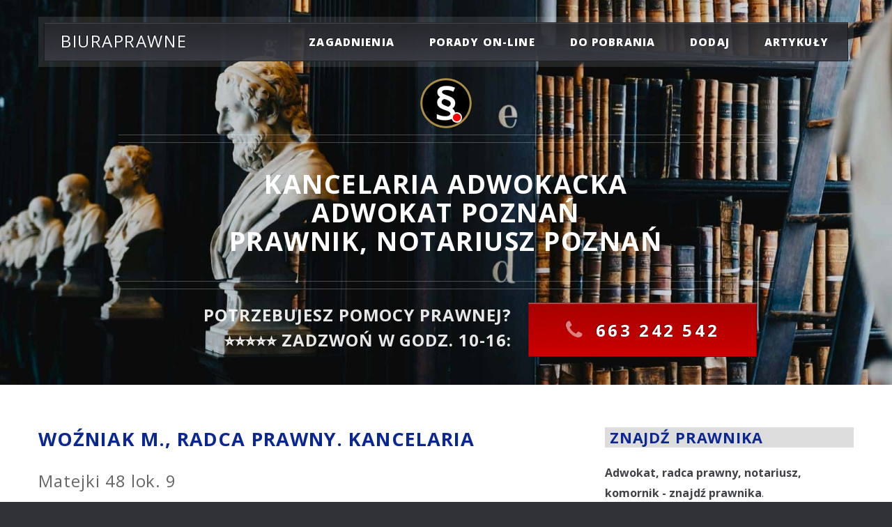

--- FILE ---
content_type: text/html; charset=UTF-8
request_url: https://www.biuraprawne.com/info/wozniak-m-radca-prawny-kancelaria
body_size: 17785
content:
 <!DOCTYPE html> <html lang="PL"> <head> <meta charset="utf-8"> <meta http-equiv="X-UA-Compatible" content="IE=edge"> <link rel="stylesheet preload" as="style" type="text/css" href="https://css.2s.pl/biuraprawne/assets/css/bootstrap.min.css"> <link rel="stylesheet preload" as="style" type="text/css" href="https://cdnjs.cloudflare.com/ajax/libs/font-awesome/4.2.0/css/font-awesome.min.css"> <link rel="preload" as="image" href="https://www.biuraprawne.com/favicon.ico" type="image/x-icon"> <link rel="stylesheet preload" as="style" type="text/css" href="https://css.2s.pl/biuraprawne/assets/css/main.css"> <link rel="stylesheet preload" as="style" type="text/css" href="https://fonts.googleapis.com/css?family=Open+Sans:400,400italic,700,800" > <link rel="preload" as="image" href="https://images.2s.pl/biuraprawne/header.jpg" > <script src="https://www.google.com/recaptcha/api.js" async defer></script>  <style> #header-wrapper { background: url(''); background-repeat: no-repeat; background-size: cover; background-position: center center; } </style> <!-- <link rel="preload" as="image" href="https://www.biuraprawne.com/photoscity/149/logo.jpg" > --> <!-- <script id="Cookiebot" src="https://consent.cookiebot.com/uc.js" data-cbid="81047791-023a-4b6b-a8dd-c780cc18db81" data-blockingmode="auto" type="text/javascript"></script> --> <!--  --> <script type="application/ld+json"> { "@context": "http://schema.org", "@type": "Organization", "name": "BiuraPrawne - Adwokaci, Radcy Prawni, Notariusze, Komornicy", "url": "https://www.biuraprawne.com/", "address": "40-082 Katowice, ul. Sobieskiego 11", "sameAs": [ "https://www.facebook.com/BiuraPrawne/", "https://twitter.com/biuraprawne_com", "https://instagram.com/biuraprawne", "https://www.linkedin.com/company/biuraprawne-com" ] } </script> <meta name="viewport" content="width=device-width, initial-scale=1"> <script async src="https://pagead2.googlesyndication.com/pagead/js/adsbygoogle.js?client=ca-pub-3489429266242842" crossorigin="anonymous"></script> <!-- Google Tag Manager <script>(function(w,d,s,l,i){w[l]=w[l]||[];w[l].push({'gtm.start': new Date().getTime(),event:'gtm.js'});var f=d.getElementsByTagName(s)[0], j=d.createElement(s),dl=l!='dataLayer'?'&l='+l:'';j.async=true;j.src= 'https://www.googletagmanager.com/gtm.js?id='+i+dl;f.parentNode.insertBefore(j,f); })(window,document,'script','dataLayer','GTM-T7M8DKR');</script> --> <!-- AHREFS --> <script src="https://analytics.ahrefs.com/analytics.js" data-key="Bq0q0zpx7NF7Xi6azV4+JQ" async></script> <script async src="https://www.googletagmanager.com/gtag/js?id=UA-4747779-2"></script> <script> window.dataLayer = window.dataLayer || []; function gtag() { dataLayer.push(arguments); } gtag('js', new Date()); gtag('config', 'UA-4747779-2'); </script> <meta name="viewport" content="width=device-width, initial-scale=1"> <!-- loading header photo by for city -->  <style> #header-wrapper { background: url("https://images.2s.pl/biuraprawne/header.jpg"); background-repeat: no-repeat; background-size: cover; background-position: center center; } </style>  <style> .formContactError { background-color: red; color: white; padding: 3px 10px; border-radius: 5px; font-weight: bold; text-shadow: none; } </style> <style> .logo-container { width: 250px; height: 250px; border: 2px solid #ccc; border-radius: 10px; background-color: #fff; padding: 10px; box-sizing: border-box; /* wyśrodkowanie kontenera */ margin-left: auto; margin-right: auto; /* wyśrodkowanie obrazu */ display: flex; justify-content: center; align-items: center; } .logo-container img { max-width: 100%; max-height: 100%; object-fit: contain; border-radius: 8px; display: block; } @media (max-width: 480px) { .logo-container { width: 200px; height: 200px; } } </style>
<title>Woźniak M., radca prawny. Kancelaria Poznań, opinie zakres usług</title>
<meta name="robots" content="index,follow,all">
<meta name="revisit-after" content="2 days">
<meta name="description" content="Woźniak M., radca prawny. Kancelaria Poznań, Matejki 48 lok. 9, tel. 501462941. Radca prawny Poznań - opinie, zakres usług, kontakt. Rozwód podział majątku zachowek">
<meta name="keywords" content="Woźniak M., radca prawny. Kancelaria, Poznań, Matejki 48 lok. 9, Radca prawny opinie, zakres usług, Poznań, rozwód, rozwód Poznań, pozew o rozwód, podział majątku Poznań, spadek Poznań, zachowek Poznań, porady prawne Poznań, porady prawne online">
<link rel="canonical" href="https://www.biuraprawne.com/info/wozniak-m-radca-prawny-kancelaria">
<meta name="abstract" content="">
<META name="author" content="Biuraprawne, www.biuraprawne.com">
<meta property="og:url" content="https://www.biuraprawne.com/info/wozniak-m-radca-prawny-kancelaria">
<meta property="og:type" content="website">
<meta property="og:title" content="Woźniak M., radca prawny. Kancelaria Poznań, opinie zakres usług">
<meta property="og:description" content="Woźniak M., radca prawny. Kancelaria Poznań, Matejki 48 lok. 9, tel. 501462941. Radca prawny Poznań - opinie, zakres usług, kontakt. Rozwód podział majątku zachowek">
<meta property="og:image" content="https://www.biuraprawne.com/images/banner_bw_www.jpg">
<meta name="twitter:card" content="summary">
<meta name="twitter:site" content="@biuraprawne_com">
<meta name="twitter:title" content="Woźniak M., radca prawny. Kancelaria Poznań, opinie zakres usług">
<meta name="twitter:description" content="Woźniak M., radca prawny. Kancelaria Poznań, Matejki 48 lok. 9, tel. 501462941. Radca prawny Poznań - opinie, zakres usług, kontakt. Rozwód podział majątku zachowek">
<meta name="google-translate-customization" content="c2213563ce4866c4-db7debbc3150d8c5-g26e8d1969a6b1c51-e">
<link rel="publisher" href="https://plus.google.com/111232066373648532348">



<script type="application/ld+json">
    {
        "@context": "http://schema.org",
        "@type": "LocalBusiness",
        "image": "https://www.biuraprawne.com/images/banner_bw_www.jpg",
        "name": "Woźniak M., radca prawny. Kancelaria",
        "telephone": "501462941",
        "email": "marcin@wozniak.poznan.pl",
        "address": {
            "@type": "PostalAddress",
            "streetAddress": "Matejki 48 lok. 9",
            "addressLocality": "Poznań",
            "addressRegion": "wielkopolskie",
            "addressCountry": "PL",
            "postalCode": "60-767"
        }
    }
</script>
</head>

<body class="homepage">
    <!-- Google Tag Manager (noscript) -->
<noscript><iframe src="https://www.googletagmanager.com/ns.html?id=GTM-T7M8DKR"
height="0" width="0" style="display:none;visibility:hidden"></iframe></noscript>
<!-- End Google Tag Manager (noscript) -->

<div id="page-wrapper">
	<!-- Header Wraper -->
	<div id="header-wrapper">
		<div class="container">
			<!-- Header -->
			<header id="header">
				<div class="inner">
					<!-- Logo -->
					<p style="position: absolute; left: 1em; top: 50%; margin-top: -0.65em; font-size: 1.5em; color: #fff"><a href="https://www.biuraprawne.com" style=" text-decoration: none" id="logo">
					Biuraprawne</a></p>
					<!-- nav -->
<nav id="nav">
	<ul>
		<li>
			<a href="#">zagadnienia</a>
			<ul>
				<li><a href="https://pomocfrankowiczom.biuraprawne.com" title="Pomoc frankowiczom" onclick="gtag('event', 'Przekierowania', { 'event_label': 'MENU', 'event_category': 'MENU -> POMOC FRANKOWICZOM', 'non_interaction': true });">pomoc frankowiczom</a></li>
				<li><a href="https://windykacja.biuraprawne.com" title="Skuteczna Windykacja" onclick="gtag('event', 'Przekierowania', { 'event_label': 'MENU', 'event_category': 'MENU -> WINDYKACJA', 'non_interaction': true });">windykacja należności</a></li>
				<li><a href="https://www.biuraprawne.com/rozwody/poznan.php" title="Prawnik Rozwody" onclick="gtag('event', 'Przekierowania', { 'event_label': 'MENU', 'event_category': 'MENU -> ROZWÓD', 'non_interaction': true });">Rozwód</a></li>
                <li><a href="https://www.biuraprawne.com/podzial-majatku/poznan.php" title="Adwokat podział majątku" onclick="gtag('event', 'Przekierowania', { 'event_label': 'MENU', 'event_category': 'MENU -> PODZIAŁ MAJĄTKU', 'non_interaction': true });">Podział majątku</a></li>
                <li><a href="https://www.biuraprawne.com/zachowek/poznan.php" title="Adwokat od zachowku" onclick="gtag('event', 'Przekierowania', { 'event_label': 'MENU', 'event_category': 'MENU -> ZACHOWEK', 'non_interaction': true });">Zachowek</a></li>
				<li><a href="https://www.biuraprawne.com/odszkodowania.php" title="Odszkodowania" onclick="gtag('event', 'Przekierowania', { 'event_label': 'MENU', 'event_category': 'MENU -> ODSZKODOWANIA', 'non_interaction': true });">odszkodowania</a></li>
				<li><a href="https://www.biuraprawne.com/obslugaprawna.php" title="Obsługa prawna firm" onclick="gtag('event', 'Przekierowania', { 'event_label': 'MENU', 'event_category': 'MENU -> OBSŁUGA FIRM', 'non_interaction': true });">obsługa prawna firm</a></li>
				<li><a href="https://www.biuraprawne.com/pomoc-prawna.php" title="Pomoc prawna, prawnik" onclick="gtag('event', 'Przekierowania', { 'event_label': 'MENU', 'event_category': 'MENU -> POMOC PRAWNA', 'non_interaction': true });">bieżąca pomoc prawna</a></li>
			</ul>
		</li>
		<li><a href="https://www.biuraprawne.com/kontakt.php" title="Kontakt z prawnikiem" onclick="gtag('event', 'Przekierowania', { 'event_label': 'MENU', 'event_category': 'MENU -> KONTAKT', 'non_interaction': true });">porady on-line</a></li>
		<li><a href="https://www.biuraprawne.com/dokumenty.php" title="Bezpłatne dokumenty do pobrania" onclick="gtag('event', 'Przekierowania', { 'event_label': 'MENU', 'event_category': 'MENU -> DO POBRANIA', 'non_interaction': true });">do pobrania</a></li>
        <li><a href="https://www.biuraprawne.com/zgloszenie.php" title="Zgłoszenie firmy prawniczej" onclick="gtag('event', 'Przekierowania', { 'event_label': 'MENU', 'event_category': 'MENU -> DODAJ WPIS', 'non_interaction': true });">dodaj</a></li>
		<li><a href="https://www.biuraprawne.com/artykuly/artykuly.php" title="Artykuły - prawo, finanse, ekonomia, biznes i nie tylko" onclick="gtag('event', 'Przekierowania', { 'event_label': 'MENU', 'event_category': 'MENU -> ARTYKUŁY', 'non_interaction': true });">Artykuły</a></li>
		<!-- <li><a href="https://www.biuraprawne.com/pomagamy.php" title="Pomagamy innym" onclick="gtag('event', 'Przekierowania', { 'event_label': 'MENU', 'event_category': 'MENU -> POMAGAMY', 'non_interaction': true });">pomagamy!</a></li> -->	    
		<!-- <li>
			<a href="#">prawnik radzi</a>
			<ul>
		        <li><a href="https://www.biuraprawne.com/artykuly/artykuly.php" title="Artykuły - prawo, finanse, ekonomia, biznes i nie tylko" onclick="gtag('event', 'Przekierowania', { 'event_label': 'MENU', 'event_category': 'MENU -> ARTYKUŁY', 'non_interaction': true });">ciekawe artykuły</a></li>
				<li><a href="https://www.biuraprawne.com/dokumenty.php" title="Bezpłatne dokumenty do pobrania" onclick="gtag('event', 'Przekierowania', { 'event_label': 'MENU', 'event_category': 'MENU -> DO POBRANIA', 'non_interaction': true });">do pobrania</a></li>
			</ul>
        </li> -->

	</ul>
</nav>
				</div>
			</header>
			<!-- Header ENDS -->
			<!-- Banner -->
			<div id="banner">

        <img src="https://www.biuraprawne.com/images/logo.png" alt="BiuraPrawne logo">    
        <h2>Kancelaria Adwokacka <br>Adwokat Poznań <br>Prawnik, notariusz Poznań</h2>
        <p>Potrzebujesz pomocy prawnej?<br>⭐⭐⭐⭐⭐ Zadzwoń w godz. 10-16:</p>

				<a href="tel:+48663242542" class="button big2 icon fa-phone" onclick="gtag('event', 'Wywołanie połączenia', { 'event_label': 'Pasek szybkiego kontaktu', 'event_category': '663242542 Poznań PORADY', 'non_interaction': true });">663 242 542</a>
			</div>
		</div>
	</div>
	<!-- Header Wraper ENDS -->
</div>

    
    <div id="main-wrapper">
        <div class="wrapper style2">
            <div class="container">
                <div class="row">
                    <!-- Article list -->
                    <section class="col-lg-8">
                        <!-- Excerpt -->

                            <h1>Woźniak M., radca prawny. Kancelaria</h1>
                            <!--  -->
                            


                            <h5>Matejki 48 lok. 9</h5>
                            <h5>60-767 Poznań</h5>

                            <h5>telefon: 501462941; </h5>
<a target="blank" class="button special icon fa-phone" 
   href="tel:+48501462941">
   Zamów wizytę
</a><br>
                            <h6>woj. wielkopolskie</h6>
                            <h6>email: marcin@wozniak.poznan.pl</h6>
                            <h6>www: </h6>

                            <h6>
                                <!-- Dojazd -->
                                                                <a target="blank" rel="nofollow" href="https://www.google.com/maps/place/Matejki+48+lok.+9+Poznań">
                                    <img src="https://www.biuraprawne.com/images/social/trasa.png" 
                                         loading="lazy" 
                                         alt="Dojazd, trasa Woźniak M., radca prawny. Kancelaria, Poznań" 
                                         title="Dojazd, Wyznacz trasę Woźniak M., radca prawny. Kancelaria, Poznań">
                                </a>

                                <!-- facebook -->
                                                                    <img src="https://www.biuraprawne.com/images/social/fb_empty.png" loading="lazy" alt="Facebook: Woźniak M., radca prawny. Kancelaria, Poznań - brak danych" title="Facebook: Woźniak M., radca prawny. Kancelaria, Poznań - brak danych">
                                                                <!-- linkedin -->
                                                                    <img src="https://www.biuraprawne.com/images/social/linkedin_empty.png" loading="lazy" alt="Linkedin: Woźniak M., radca prawny. Kancelaria, Poznań - brak danych" title="Linkedin: Woźniak M., radca prawny. Kancelaria, Poznań - brak danych">
                                                                <!-- instagram -->
                                                                    <img src="https://www.biuraprawne.com/images/social/instagram_empty.png" loading="lazy" alt="Instagram: Woźniak M., radca prawny. Kancelaria, Poznań> - brak danych" title="Instagram: Woźniak M., radca prawny. Kancelaria, Poznań - brak danych">
                                                                <!-- twitter -->
                                                                    <img src="https://www.biuraprawne.com/images/social/x_empty.png" loading="lazy" alt="X: Woźniak M., radca prawny. Kancelaria, Poznań - brak danych" title="Profil X: Woźniak M., radca prawny. Kancelaria, Poznań - brak danych">
                                                            </h6>
                            
                            <br>
                                                            <h4>Zakres usług, specjalizacja:</h4> 
                                <p>Woźniak M., radca prawny. Kancelaria 
                                <p>Kancelaria prawna Poznań oferuje profesjonalną pomoc prawną w sprawach cywilnych, karnych, rodzinnych i gospodarczych. Adwokat lub radca prawny zapewnia kompleksowe wsparcie, doradztwo i reprezentację przed sądem.</p> (<a href="https://www.biuraprawne.com/zgloszenie.php">zmień</a>)


                                <br><br>
                                                        
                            <br>
                              
                            <h4>Opinie:</h4> 
                            <p>
                                                        </p>
                            <hr>                           
                            
<p>
Od lat wspieramy klientów w trudnych sprawach prawnych. Twoja opinia pomoże nam dalej budować zaufanie i jakość usług. Podziel się swoimi wrażeniami ze współpracy z naszą kancelarią.
</p>
                            
                            (<a href="https://www.biuraprawne.com/dodaj-opinie.php">dodaj opinię</a>)
                            
                            <hr>
                            
<!--                            
                            
                            <p><b>Opinie:</b> (<a href="https://www.biuraprawne.com/dodaj-opinie.php">dodaj opinię</a>)<br>

                            
-->             
                            <!--- Nie uzywane                                
                                <h6><div class="fb-like" data-href="https://biuraprawne.com/info/wozniak-m-radca-prawny-kancelaria" data-width="" data-layout="button_count" data-action="like" data-size="small" data-share="true"></div></h6>
-->
                            <!--        
                        <h3>Rodzaj działalności: Radca prawny Poznań</h3>
                        -->
                        
                        <div>
                            
        <!-- <hr> -->
        <br>
        <div>
		<ul class="actions">
		<li><a href="https://www.biuraprawne.com/zgloszenie.php" class="button special">Dodaj/Zmień</a></li>
        <!--   <li><a href="https://www.biuraprawne.com/promocja.php" class="button alt icon fa-arrow-circle-right">Współpraca</a></li>  -->
        </ul>
        
        <p>W przypadku problemów z przesłaniem zgłoszenia lub aktualizacji danych Kancelarii - wyślij informacje na adres <a href="mailto:rejestracja@biuraprawne.com">rejestracja@biuraprawne.com</a></p>
        <br><br>
		<ul class="actions">
        <li><a href="https://www.biuraprawne.com/kontakt.php" class="button alt icon fa-arrow-circle-right">Porady on-line</a></li>
        </ul>        

        </div>
                        </div>
                        <br>
                        <h4>Podobne wyszukiwania</h4>
                        <p>
                        Dobry Radca prawny Poznań sprawy rodzinne, 
                        Poznań Radca prawny, 
                        Radca prawny Poznań cennik, 
                        polecany Radca prawny Poznań, 
                        prawnik Poznań , biura prawne Poznań,
                        sprawy medyczne prawnik Poznań, 
                        Radca prawny od rozwodów Poznań,
                        sprawy karne adwokat Poznań, sprawy spadkowe Poznań,
                        porady prawne Poznań                        </p>
                        
                        <br> 
                        <h4>Inne w mieście Poznań</h4>
                                                <br>
                            <div class="reset_row">
        <section class="open_modal">

            <div class="col-lg-12 other_data">
                <h3 style="margin-top:0;"><a href="/info/nowaczyk-kancelaria-prawna">NOWACZYK Kancelaria Prawna</a></h3>
                <p>Krzywa 5/1, 60-118 Poznań</p>
                <p>tel: 795 588 946; </p>
                <p>email: biuro@nowaczyk-kancelaria.pl</p>
                <p></p>

                            </div>
        </section>
    </div>
    <div class="reset_row">
        <section class="open_modal">

            <div class="col-lg-12 other_data">
                <h3 style="margin-top:0;"><a href="/info/stawski-adwokaci-kancelaria-prawna-mateusz-stawski">Stawski Adwokaci Kancelaria prawna Mateusz Stawski</a></h3>
                <p>Towarowa 35, 61-896 Poznań</p>
                <p>tel: 61 624 25 60; </p>
                <p>email: kancelaria@stawskiadwokaci.pl</p>
                <p><a title="Przejdz do strony" rel="nofollow" target="_blank" class="btn btn-success" href="https://stawskiadwokaci.pl/">strona www</a><br></p>

                            </div>
        </section>
    </div>
    <div class="reset_row">
        <section class="open_modal">

            <div class="col-lg-12 other_data">
                <h3 style="margin-top:0;"><a href="/info/poradca-kancelaria-radcy-prawnego-michal-marcinkowski">PORADCA Kancelaria Radcy Prawnego Michał Marcinkowski</a></h3>
                <p>ul. Zakopiańska 162, 60-467 Poznań</p>
                <p>tel: 782 500 607; </p>
                <p>email: kancelaria@poradca.pl</p>
                <p></p>

                            </div>
        </section>
    </div>
    <div class="reset_row">
        <section class="open_modal">

            <div class="col-lg-12 other_data">
                <h3 style="margin-top:0;"><a href="/info/kancelaria-radcy-prawnego-katarzyna-plowens-nieruchomosci">Kancelaria Radcy Prawnego Katarzyna Płowens, Nieruchomości</a></h3>
                <p>ul. Lindego 6 , 60-573 Poznań</p>
                <p>tel: 604 696 245; </p>
                <p>email: plowens@kancelariaplowens.pl</p>
                <p></p>

                            </div>
        </section>
    </div>
    <div class="reset_row">
        <section class="open_modal">

            <div class="col-lg-12 other_data">
                <h3 style="margin-top:0;"><a href="/info/kancelaria-adwokatow-i-radcow-prawnych-lipinski-walczak-s-c-">Kancelaria Adwokatów i Radców Prawnych LIPIŃSKI & WALCZAK S.C.</a></h3>
                <p>Działowa 22/7, 61-747 Poznań</p>
                <p>tel: 61 / 226 65 01; </p>
                <p>email: kancelaria@lipinskiwalczak.pl</p>
                <p></p>

                            </div>
        </section>
    </div>
    <div class="reset_row">
        <section class="open_modal">

            <div class="col-lg-12 other_data">
                <h3 style="margin-top:0;"><a href="/info/kancelaria-prawna-norek-i-wspolnicy-sp-k-">Kancelaria Prawna Norek i Wspólnicy sp.k.</a></h3>
                <p>Za Bramką 1, 61-842 Poznań</p>
                <p>tel: 61 646 84 56; </p>
                <p>email: norekiwspolnicy@op.pl</p>
                <p></p>

                            </div>
        </section>
    </div>
    <div class="reset_row">
        <section class="open_modal">

            <div class="col-lg-12 other_data">
                <h3 style="margin-top:0;"><a href="/info/kancelaria-radcy-prawnego-blazej-t-siwek">Kancelaria radcy prawnego Błażej T. Siwek</a></h3>
                <p>ul. Konfederacka 5/5, 60-281 Poznań</p>
                <p>tel: 604 420 927; </p>
                <p>email: biuro@kancelariasiwek.com</p>
                <p></p>

                            </div>
        </section>
    </div>
    <div class="reset_row">
        <section class="open_modal">

            <div class="col-lg-12 other_data">
                <h3 style="margin-top:0;"><a href="/info/kancelaria-adwokacka-radoslaw-szczepaniak">Kancelaria Adwokacka Radosław Szczepaniak</a></h3>
                <p>Grabary 100/93, 61-757 Poznań</p>
                <p>tel: 601 968 220; </p>
                <p>email: kancelaria@szczepaniak-adwokat.pl</p>
                <p></p>

                            </div>
        </section>
    </div>
    <div class="reset_row">
        <section class="open_modal">

            <div class="col-lg-12 other_data">
                <h3 style="margin-top:0;"><a href="/info/siutkowska-kancelaria-adwokacka-adwokat-klaudia-siutkowska">Siutkowska Kancelaria Adwokacka, Adwokat Klaudia Siutkowska</a></h3>
                <p>Paderewskiego 6/15, 61-770 Poznań</p>
                <p>tel: 666 040 005; </p>
                <p>email: kancelaria@siutkowska.pl</p>
                <p></p>

                            </div>
        </section>
    </div>
    <div class="reset_row">
        <section class="open_modal">

            <div class="col-lg-12 other_data">
                <h3 style="margin-top:0;"><a href="/info/jablonska-paulina-kancelaria-notarialna">Jabłońska Paulina Kancelaria notarialna</a></h3>
                <p>Fredry 1/14, 60-701 Poznań</p>
                <p>tel: 61 855 77 35; </p>
                <p>email: </p>
                <p></p>

                            </div>
        </section>
    </div>
                        <br>

                        <br>
                        <h4>PRAWNIK RADZI</h4>
                        <br>

                        
<article class="box excerpt">
<div>
		<a href="https://www.biuraprawne.com/artykuly/darowizna.php" title="Darowizna - w jakiej formie?" class="image left"><img src="../images/plny.jpg" alt="Forma w jakiej powinna być udzielona darowizna"></a>
		<header>
			<h3><a href="https://www.biuraprawne.com/artykuly/darowizna.php">
      Forma w jakiej powinna być udzielona darowizna</a>
		</h3>
	</header>
	<p>Ustawodawca, chcąc zapewnić ochronę interesów stron umowy darowizny, jak i zabezpieczyć 
  interesy Państwa, w związku z podatkiem od spadków i darowizn, wprowadza szczególną formę ...
	</p>
</div>
</article>
                        <hr>

                        
<article class="box excerpt">
<div>
		<a href="https://www.biuraprawne.com/artykuly/zmiana-powodztwa.php" title="Zmiana wniesionego powództwa" class="image left"><img src="../images/dokument.jpg" alt="Zmiana wniesionego powództwa"></a>
		<header>
			<h3><a href="https://www.biuraprawne.com/artykuly/zmiana-powodztwa.php">
		Zmiana wniesionego powództwa</a>
		</h3>
	</header>
	<p>Wniesione powództwo można zmienić. Zmiana taka jest jednak dopuszczalna tylko wtedy, gdy nie ma wpływu na właściwość sądu. 
  Powinna ona dotyczyć istotnych elementów, tj. wniesionego żądania oraz podstawy powództwa. W praktyce Wniesione powództwo można zmienić. 
  Zmiana taka jest jednak dopuszczalna tylko wtedy, gdy nie ma wpływu.. 
	</p>
</div>
</article>
                        <hr>

                        <a href="https://www.biuraprawne.com/artykuly/artykuly.php" class="button alt icon fa-file-o">Więcej artykułów</a>
                        <br><br><br>

                        ﻿
<article>
<h2>
<a href="https://www.biuraprawne.com/miasta/poznan.php?entities_type=Kancelaria+prawna" title="Prawnik, Kancelaria Prawna Poznań">Prawnik, Kancelaria prawna</a>, 
<a href="https://www.biuraprawne.com/miasta/poznan.php?entities_type=Radca+prawny" title="Radca Prawny Poznań">Radca Prawny</a>, 
<a href="https://www.biuraprawne.com/miasta/poznan.php?entities_type=Adwokat" title="Adwokat Poznań">Adwokat</a> czy 
<a href="https://www.biuraprawne.com/miasta/poznan.php?entities_type=Notariusz" title="Notariusz Poznań">Notariusz</a> - kto pomoże?
</h2>

<p class="wyjustowany">
Zawodami, które zajmują się świadczeniem profesjonalnej pomocy prawnej są 
<a href="https://www.biuraprawne.com/miasta/poznan.php?entities_type=Adwokat" title="Adwokat Poznań">adwokaci</a> i 
<a href="https://www.biuraprawne.com/miasta/poznan.php?entities_type=Radca-prawny" title="Radca Prawny Poznań">radcy prawni.</a>
<br></p>

<h3>Dobry Prawnik Poznań</h3>

<p class="wyjustowany">
<a href="https://www.biuraprawne.com/miasta/poznan.php?entities_type=Kancelaria-prawna" title="Prawnik, Kancelaria Prawna Poznań">Prawnik Poznań</a> to osoba, która ukończyła studia prawnicze oraz uzyskała tytuł magistra prawa. 
Jest to ogólne określenie osoby zajmującej się prawem, w tym doradztwem prawnym, reprezentowaniem przed sądami i instytucjami, 
a także przygotowywaniem dokumentów prawnych. 
Termin ten obejmuje szeroki zakres zawodów, w tym adwokatów, radców prawnych, sędziów, prokuratorów, notariuszy oraz innych.
Pojęcie "dobry prawnik Poznań" najcześciej odnosi się do innych pojęć, takich jak "skuteczny adwokat Poznań", 
"dobry notariusz Poznań" czy "dobry radca prawny Poznań" i dotyczy zawodów Adwokata, Radcy Prawnego lub Notariusza.
</p>

<h3><a href="https://www.biuraprawne.com/miasta/poznan.php?entities_type=Adwokat" title="Adwokat Poznań, Kancelaria Adwokacka Poznań">
Adwokat Poznań, Kancelaria Adwokacka Poznań, Adwokaci Poznań</a></h3>

<p class="wyjustowany">
<a href="https://www.biuraprawne.com/miasta/poznan.php?entities_type=Adwokat" title="Adwokat Poznań, Kancelaria Adwokacka Poznań">Adwokat Poznań</a> to osoba, która ukończyła wyższe studia prawnicze i po zdobyciu przez nią kilkuletniego doświadczenia zawodowego, 
najczęściej w formie aplikacji adwokackiej, zdała egzamin adwokacki i została wpisana na listę jako członek właściwej miejscowo Okręgowej Izby Adwokackiej. 
Adwokaci Poznań najcześciej są osobami prowadzącymi działalność i mogą świadczyć usługi prawne dla firm i klientów indywidualnych: 
kompleksową obsługę prawną, udzielać porad prawnych, opinii, sporządzać pisma procesowe, 
a przede wszystkim reprezentować swojego klienta przed każdym sądem, w każdej sprawie cywilnej, administracyjnej lub w zakresie prawa karnego i postępowania przygotowawczego. 
Dobry Adwokat Poznań posiada obowiązkowe ubezpieczenie OC i ponosi odpowiedzialność dyscyplinarną za ewentualne 
uchybienia w wykonywaniu zawodu. Wiąże go obowiązek zachowania tajemnicy zawodowej, z którego to obowiązku nie może zostać zwolniony. 
Prowadzi działalność we własnym imieniu i na własny rachunek, najczęściej w formie Kancelarii Adwokackiej.
<br></p>

<h3><a href="https://www.biuraprawne.com/miasta/poznan.php?entities_type=Radca-prawny" title="Radca Prawny Poznań">
Radca prawny Poznań</a></h3>

<p class="wyjustowany">Zawodem podobnym do adwokata jest <a href="https://www.biuraprawne.com/miasta/poznan.php?entities_type=Radca+prawny" title="Radca Prawny Poznań">Radca Prawny Poznań</a>. Radcy prawni Poznań to osoby, które ukończyły aplikację radcowską jednak nie muszą prowadzić 
działalności i czynności we własnym imieniu i na własny rachunek. Może również pozostawać w stosunku pracy i podległości służbowej. 
W takiej sytuacji nie może pełnić funkcji obrońcy w sprawach karnych. 
<br><br>
Podsumowując: każdy <a href="https://www.biuraprawne.com/miasta/poznan.php?entities_type=Adwokat">adwokat</a> i 
<a href="https://www.biuraprawne.com/miasta/poznan.php?entities_type=Radca-prawny">radca prawny</a> jest prawnikiem. Ale nie każdy prawnik jest profesjonalnym 
advokatem lub radcą prawnym!
<br></p>

<h3><a href="https://www.biuraprawne.com/miasta/poznan.php?entities_type=Notariusz" title="Notariusz Poznań">
Dobry Notariusz Poznań, Kancelaria notarialna Poznań</a></h3>

<p class="wyjustowany">
<a href="https://www.biuraprawne.com/miasta/poznan.php?entities_type=Notariusz" title="Dobry notariusz Poznań">
Notariusz, inaczej rejent</a>, to prawnik, prowadzący działalność w formie Kancelarii Notarialnej, powołany do dokonywania czynności, 
którym strony są obowiązane lub pragną nadać formę notarialną (tzw. czynności notarialne).
Czynności notarialne (czynności rejenta), dokonane przez <a href="https://www.biuraprawne.com/artykuly/20170905.php">notariusza</a> zgodnie z prawem, mają charakter dokumentu urzędowego. W trakcie dokonywania tych czynności notariusz jest obowiązany czuwać nad należytym 
zabezpieczeniem praw i słusznych interesów stron, z uwzględnieniem porządku prawnego i woli osób w imieniu których dokonuje czynności notarialnych oraz innych osób, dla których czynność ta może powodować skutki prawne.
<br></p>

<h3><a href="https://www.biuraprawne.com/miasta/poznan.php?entities_type=Kancelaria-prawna" title="Prawnik, Kancelaria Prawna Poznań">Kancelaria prawna Poznań</a></h3>

<p class="wyjustowany">
<a href="https://www.biuraprawne.com/miasta/poznan.php?entities_type=Kancelaria-prawna" title="Prawnik, Kancelaria Prawna Poznań">Kancelaria prawna Poznań</a> to instytucja, 
w której prawnicy, tacy jak adwokaci oraz radcy prawni, oferują usługi prawne dla swoich klientów. Może to być jednoosobowa praktyka lub duża 
firma zatrudniająca wielu specjalistów z różnych dziedzin prawa.
<br></p>


<br><hr>


<div>
<h2>Zakres usług: Prawo karne, prawo cywilne, pracy, <a href="https://www.biuraprawne.com/rozwody/poznan.php">rozwód</a>, <a href="https://www.biuraprawne.com/podzial-majatku/poznan.php">podział majątku</a>, spadek, <a href="https://www.biuraprawne.com/zachowek/poznan.php">zachowek</a>, <a href="https://pomocfrankowiczom.biuraprawne.com/miasta/frankowicze-poznan.php">Pomoc Frankowiczom</a></h2> 

﻿


<p class="wyjustowany">
Reprezentacja klientów w sądzie oraz kompleksowe doradztwo prawne. Adwokaci wspierają klientów w trudnej sprawie spornej oraz udzielają porad, 
przy czym najczęściej obsługują szereg spraw o charakterze prawnym (np. pomagają w trakcie sprawy karnej,  
<a href="https://www.biuraprawne.com/rozwody/poznan.php" title="Rozwód Poznań">rozwodowej</a>, spadkowej, 
o <a href="https://www.biuraprawne.com/podzial-majatku/poznan.php" title="Podział majątku Poznań">podział majątku</a>
czy o <a href="https://www.biuraprawne.com/zachowek/poznan.php" title="Spadek, zachowek Poznań">zachowek</a>). 


</p>
</div><br><hr>



</article>


                        
                        
                        <!-- END Article list -->
                    </section>
                    
                    <div class="col-lg-4">
                        <!-- Spotlight -->

    ﻿<article>

    <h4>Znajdź prawnika</h4>
    <b>Adwokat, radca prawny, notariusz, komornik - znajdź prawnika</b>.
    <div class="mtxt">
<map name="FPMap0"> 
<area alt="województwo dolnośląskie" href="../mapa/doln.php" shape=poly title="Prawnik, adwokat dolnośląskie" coords="14,103,14,119,21,117,26,127,43,130,39,135,50,145,55,140,51,134,56,128,67,111,61,99,37,95,31,100"> 
<area alt="województwo kujawsko-pomorskie" href="../mapa/kuja.php" shape=poly title="Prawnik, adwokat kujawsko-pomorskie" coords="62,41,72,35,85,36,94,40,106,50,96,74,88,73,65,66,62,57"> 
<area alt="województwo lubelskie" href="../mapa/lube.php" shape=poly title="Prawnik, adwokat lubelskie" coords="168,72,178,77,178,91,189,113,191,123,181,130,175,127,165,130,151,121,146,115,144,98,148,84,157,81"> 
<area alt="województwo lubuskie" href="../mapa/lubu.php" shape=poly title="Prawnik, adwokat lubuskie" coords="10,68,32,53,37,59,34,81,43,96,35,95,32,100,17,103,11,98,11,91"> 
<area alt="województwo łódzkie" href="../mapa/lodz.php" shape=poly title="Prawnik, adwokat łódzkie" coords="75,109,77,105,80,95,89,82,96,75,108,77,119,89,121,102,112,110,106,119,96,112,90,113,87,115"> 
<area alt="województwo małopolskie" href="../mapa/malo.php" shape=poly title="Prawnik, adwokat małopolskie" coords="111,128,118,132,120,138,126,138,132,134,136,132,135,140,139,146,138,149,142,160,137,161,132,164,125,162,117,166,113,170,108,163,104,156,101,150,96,147,99,141,103,135"> 
<area alt="województwo mazowieckie" href="../mapa/mazo.php" shape=poly title="Prawnik, adwokat mazowieckie" coords="96,74,105,50,137,42,149,57,157,66,168,73,148,83,143,109,133,108,125,108,120,101,120,89,112,82,108,77"> 
<area alt="województwo opolskie" href="../mapa/opol.php" shape=poly title="Prawnik, adwokat opolskie" coords="54,131,60,122,67,110,70,114,76,112,85,115,83,128,75,144,71,147,67,142"> 
<area alt="województwo podkarpackie" href="../mapa/podk.php" shape=poly title="Prawnik, adwokat podkarpackie" coords="135,132,145,128,150,120,158,124,161,129,169,131,176,128,181,132,167,154,169,161,172,170,161,168,152,162,143,159,138,150,137,142"> 
<area alt="województwo podlaskie" href="../mapa/podl.php" shape=poly title="Prawnik, adwokat podlaskie" coords="159,11,170,19,181,52,182,59,177,63,172,70,165,71,158,70,154,59,146,55,140,48,138,42,153,35,158,27,156,21,153,18"> 
<area alt="województwo pomorskie" href="../mapa/pomo.php" shape=poly title="Prawnik, adwokat pomorskie" coords="51,9,75,2,84,8,83,13,98,17,96,25,100,29,93,39,74,35,63,41,53,39"> 
<area alt="województwo śląskie" href="../mapa/slas.php" shape=poly title="Prawnik, adwokat śląskie" coords="74,144,79,138,81,133,84,123,86,115,92,112,96,118,107,118,111,128,95,145,105,156,97,163"> 
<area alt="województwo świętokrzyskie" href="../mapa/swie.php" shape=poly title="Prawnik, adwokat świętokrzyskie" coords="105,118,111,115,112,109,120,104,130,111,143,109,147,118,143,126,129,137,120,135,111,127"> 
<area alt="województwo warmińsko-mazurskie" href="../mapa/warm.php" shape=poly title="Prawnik, adwokat warmińsko-mazurskie" coords="101,13,154,13,154,20,158,29,140,41,110,51,104,47,96,39,101,29,95,24"> 
<area alt="województwo wielkopolskie" href="../mapa/wiel.php" shape=poly title="Prawnik, adwokat wielkopolskie" coords="35,60,34,80,36,88,46,97,55,100,60,97,68,108,73,115,77,112,80,96,92,77,65,65,61,41,53,41,44,45,48,51"> 
<area alt="województwo zachodniopomorskie" href="../mapa/zach.php" shape=poly title="Prawnik, adwokat zachodniopomorskie" coords="6,29,33,19,41,18,51,11,52,38,44,45,48,49,39,58,34,54,10,67,3,60,7,52"> 
</map> 
<p class="wysrodkowany">Wyszukaj według województwa<br> 
<img loading="lazy" src="https://www.biuraprawne.com/images/Polska.gif" alt="wybierz województwo" usemap="#FPMap0" height="173" width="194"> 
<br>lub wybierz interesujące Cię <a href="https://www.biuraprawne.com/miasta-alfabetycznie.php">miasto</a><br> 
</p> 
</div>
    <form action="nic" class="navbar-form text-center">
        <div class="form-group">
            <select name="nic" id="dynamic_select" class="form-control">
                <option value="">Wybierz miasto</option>
                                    <option value="/miasta/aleksandrow_kujawski.php">Aleksandrów Kujawski</option>
                                    <option value="/miasta/aleksandrow_lodzki.php">Aleksandrów Łódzki</option>
                                    <option value="/miasta/alwernia.php">Alwernia</option>
                                    <option value="/miasta/andrychow.php">Andrychów</option>
                                    <option value="/miasta/augustow.php">Augustów</option>
                                    <option value="/miasta/babice.php">Babice</option>
                                    <option value="/miasta/baranowo.php">Baranowo</option>
                                    <option value="/miasta/barcin.php">Barcin</option>
                                    <option value="/miasta/barlinek.php">Barlinek</option>
                                    <option value="/miasta/bartoszyce.php">Bartoszyce</option>
                                    <option value="/miasta/belchatow.php">Bełchatów</option>
                                    <option value="/miasta/belzyce.php">Bełżyce</option>
                                    <option value="/miasta/bezrzecze.php">Bezrzecze</option>
                                    <option value="/miasta/bedzin.php">Będzin</option>
                                    <option value="/miasta/biala_podlaska.php">Biała Podlaska</option>
                                    <option value="/miasta/biale_blota.php">Białe Błota</option>
                                    <option value="/miasta/bialobrzegi.php">Białobrzegi</option>
                                    <option value="/miasta/bialogard.php">Białogard</option>
                                    <option value="/miasta/bialy_dunajec.php">Biały Dunajec</option>
                                    <option value="/miasta/bialystok.php">Białystok</option>
                                    <option value="/miasta/bibice.php">Bibice</option>
                                    <option value="/miasta/biecz.php">Biecz</option>
                                    <option value="/miasta/bielany_wroclawskie.php">Bielany Wrocławskie</option>
                                    <option value="/miasta/bielawa.php">Bielawa</option>
                                    <option value="/miasta/bielsk_podlaski.php">Bielsk Podlaski</option>
                                    <option value="/miasta/bielsko_biala.php">Bielsko-Biała</option>
                                    <option value="/miasta/bierun.php">Bieruń</option>
                                    <option value="/miasta/bilgoraj.php">Biłgoraj</option>
                                    <option value="/miasta/biskupiec.php">Biskupiec</option>
                                    <option value="/miasta/blonie.php">Błonie</option>
                                    <option value="/miasta/bochnia.php">Bochnia</option>
                                    <option value="/miasta/bogatynia.php">Bogatynia</option>
                                    <option value="/miasta/bolechowice.php">Bolechowice</option>
                                    <option value="/miasta/boleslawiec.php">Bolesławiec</option>
                                    <option value="/miasta/braniewo.php">Braniewo</option>
                                    <option value="/miasta/brodnica.php">Brodnica</option>
                                    <option value="/miasta/brudzowice.php">Brudzowice </option>
                                    <option value="/miasta/brwinow.php">Brwinów</option>
                                    <option value="/miasta/brzeg.php">Brzeg</option>
                                    <option value="/miasta/brzeg_dolny.php">Brzeg Dolny</option>
                                    <option value="/miasta/brzesko.php">Brzesko</option>
                                    <option value="/miasta/brzeziny.php">Brzeziny</option>
                                    <option value="/miasta/brzezce.php">Brzeźce</option>
                                    <option value="/miasta/brzostek.php">Brzostek</option>
                                    <option value="/miasta/brzozow.php">Brzozów</option>
                                    <option value="/miasta/buczkowice.php">Buczkowice</option>
                                    <option value="/miasta/bukowno.php">Bukowno</option>
                                    <option value="/miasta/busko_zdroj.php">Busko-Zdrój</option>
                                    <option value="/miasta/bydgoszcz.php">Bydgoszcz</option>
                                    <option value="/miasta/bystrzyca_klodzka.php">Bystrzyca Kłodzka</option>
                                    <option value="/miasta/bytom.php">Bytom</option>
                                    <option value="/miasta/bytow.php">Bytów</option>
                                    <option value="/miasta/chelm.php">Chełm</option>
                                    <option value="/miasta/chelmno.php">Chełmno</option>
                                    <option value="/miasta/chelmza.php">Chełmża</option>
                                    <option value="/miasta/checiny.php">Chęciny</option>
                                    <option value="/miasta/chodziez.php">Chodzież</option>
                                    <option value="/miasta/chojna.php">Chojna</option>
                                    <option value="/miasta/chojnice.php">Chojnice</option>
                                    <option value="/miasta/chojnow.php">Chojnów</option>
                                    <option value="/miasta/chorzow.php">Chorzów</option>
                                    <option value="/miasta/choszczno.php">Choszczno</option>
                                    <option value="/miasta/chrzanow.php">Chrzanów</option>
                                    <option value="/miasta/ciechanow.php">Ciechanów</option>
                                    <option value="/miasta/ciechocinek.php">Ciechocinek</option>
                                    <option value="/miasta/cieszyn.php">Cieszyn</option>
                                    <option value="/miasta/czechowice_dziedzice.php">Czechowice-Dziedzice</option>
                                    <option value="/miasta/czeladz.php">Czeladź</option>
                                    <option value="/miasta/czersk.php">Czersk</option>
                                    <option value="/miasta/czerwionka-leszczyny.php">Czerwionka-Leszczyny</option>
                                    <option value="/miasta/czestochowa.php">Częstochowa</option>
                                    <option value="/miasta/czluchow.php">Człuchów</option>
                                    <option value="/miasta/darlowo.php">Darłowo</option>
                                    <option value="/miasta/dabrowa_bialostocka.php">Dąbrowa Białostocka</option>
                                    <option value="/miasta/dabrowa_gornicza.php">Dąbrowa Górnicza</option>
                                    <option value="/miasta/dabrowa_tarnowska.php">Dąbrowa Tarnowska</option>
                                    <option value="/miasta/debica.php">Dębica</option>
                                    <option value="/miasta/deblin.php">Dęblin</option>
                                    <option value="/miasta/debno.php">Dębno</option>
                                    <option value="/miasta/dobczyce.php">Dobczyce</option>
                                    <option value="/miasta/drawsko_pomorskie.php">Drawsko Pomorskie</option>
                                    <option value="/miasta/drezdenko.php">Drezdenko</option>
                                    <option value="/miasta/dzialdowo.php">Działdowo</option>
                                    <option value="/miasta/dzierzoniow.php">Dzierżoniów</option>
                                    <option value="/miasta/elblag.php">Elbląg</option>
                                    <option value="/miasta/elk.php">Ełk</option>
                                    <option value="/miasta/garwolin.php">Garwolin</option>
                                    <option value="/miasta/gaszowice.php">Gaszowice</option>
                                    <option value="/miasta/gdansk.php">Gdańsk</option>
                                    <option value="/miasta/gdynia.php">Gdynia</option>
                                    <option value="/miasta/gizycko.php">Giżycko</option>
                                    <option value="/miasta/glinik.php">Glinik</option>
                                    <option value="/miasta/gliwice.php">Gliwice</option>
                                    <option value="/miasta/glogow.php">Głogów</option>
                                    <option value="/miasta/glogow_malopolski.php">Głogów Małopolski</option>
                                    <option value="/miasta/glubczyce.php">Głubczyce</option>
                                    <option value="/miasta/glucholazy.php">Głuchołazy</option>
                                    <option value="/miasta/gniezno.php">Gniezno</option>
                                    <option value="/miasta/goleniow.php">Goleniów</option>
                                    <option value="/miasta/golub_dobrzyn.php">Golub Dobrzyń</option>
                                    <option value="/miasta/goldap.php">Gołdap</option>
                                    <option value="/miasta/gorlice.php">Gorlice</option>
                                    <option value="/miasta/gorzow_wielkopolski.php">Gorzów Wielkopolski</option>
                                    <option value="/miasta/gostynin.php">Gostynin</option>
                                    <option value="/miasta/gostyn.php">Gostyń</option>
                                    <option value="/miasta/goscicino.php">Gościcino</option>
                                    <option value="/miasta/gora.php">Góra</option>
                                    <option value="/miasta/gora-kalwaria.php">Góra Kalwaria</option>
                                    <option value="/miasta/gora_sw_anny.php">Góra Świętej Anny</option>
                                    <option value="/miasta/grajewo.php">Grajewo</option>
                                    <option value="/miasta/grodzisk_mazowiecki.php">Grodzisk Mazowiecki</option>
                                    <option value="/miasta/grodzisk-wielkopolski.php">Grodzisk Wielkopolski</option>
                                    <option value="/miasta/grojec.php">Grójec</option>
                                    <option value="/miasta/grudziadz.php">Grudziądz</option>
                                    <option value="/miasta/grybow.php">Grybów</option>
                                    <option value="/miasta/gryfice.php">Gryfice</option>
                                    <option value="/miasta/gryfino.php">Gryfino</option>
                                    <option value="/miasta/gubin.php">Gubin</option>
                                    <option value="/miasta/hajnowka.php">Hajnówka</option>
                                    <option value="/miasta/hrubieszow.php">Hrubieszów</option>
                                    <option value="/miasta/ilawa.php">Iława</option>
                                    <option value="/miasta/inowroclaw.php">Inowrocław</option>
                                    <option value="/miasta/jablonka.php">Jabłonka</option>
                                    <option value="/miasta/jablonna.php">Jabłonna</option>
                                    <option value="/miasta/jadow.php">Jadów</option>
                                    <option value="/miasta/jakubowice_koninskie.php">Jakubowice Konińskie</option>
                                    <option value="/miasta/janki.php">Janki</option>
                                    <option value="/miasta/janow_lubelski.php">Janów Lubelski</option>
                                    <option value="/miasta/jarocin.php">Jarocin</option>
                                    <option value="/miasta/jaroslaw.php">Jarosław</option>
                                    <option value="/miasta/jaslo.php">Jasło</option>
                                    <option value="/miasta/jastrzebie_zdroj.php">Jastrzębie Zdrój</option>
                                    <option value="/miasta/jawor.php">Jawor</option>
                                    <option value="/miasta/jaworzno.php">Jaworzno</option>
                                    <option value="/miasta/jedrzejow.php">Jedrzejów</option>
                                    <option value="/miasta/jelcz-laskowice.php">Jelcz-Laskowice</option>
                                    <option value="/miasta/jelenia_gora.php">Jelenia Góra</option>
                                    <option value="/miasta/jordanow.php">Jordanów</option>
                                    <option value="/miasta/jozefoslaw.php">Józefosław</option>
                                    <option value="/miasta/jozefow.php">Józefów</option>
                                    <option value="/miasta/kalisz.php">Kalisz</option>
                                    <option value="/miasta/kamienna-gora.php">Kamienna Góra</option>
                                    <option value="/miasta/kamien-pomorski.php">Kamień Pomorski</option>
                                    <option value="/miasta/karczew.php">Karczew</option>
                                    <option value="/miasta/kargow.php">Kargowa</option>
                                    <option value="/miasta/kartuzy.php">Kartuzy</option>
                                    <option value="/miasta/katowice.php">Katowice</option>
                                    <option value="/miasta/kazimierza_wlk.php">Kazimierza Wielka</option>
                                    <option value="/miasta/katy-wroclawskie.php">Kąty Wrocławskie</option>
                                    <option value="/miasta/kedzierzyn_kozle.php">Kędzierzyn Koźle</option>
                                    <option value="/miasta/kepno.php">Kępno</option>
                                    <option value="/miasta/ketrzyn.php">Kętrzyn</option>
                                    <option value="/miasta/kety.php">Kęty</option>
                                    <option value="/miasta/kielce.php">Kielce</option>
                                    <option value="/miasta/kluczbork.php">Kluczbork</option>
                                    <option value="/miasta/klobuck.php">Kłobuck</option>
                                    <option value="/miasta/klodawa.php">Kłodawa</option>
                                    <option value="/miasta/klodzko.php">Kłodzko</option>
                                    <option value="/miasta/knurow.php">Knurów</option>
                                    <option value="/miasta/kobierzyce.php">Kobierzyce</option>
                                    <option value="/miasta/kobylanka.php">Kobylanka k. Stargardu Sz.</option>
                                    <option value="/miasta/kobylka.php">Kobyłka</option>
                                    <option value="/miasta/kocmierzow.php">Kocmierzów</option>
                                    <option value="/miasta/kolbuszowa.php">Kolbuszowa</option>
                                    <option value="/miasta/kolno.php">Kolno</option>
                                    <option value="/miasta/koluszki.php">Koluszki</option>
                                    <option value="/miasta/kolo.php">Koło</option>
                                    <option value="/miasta/kolobrzeg.php">Kołobrzeg</option>
                                    <option value="/miasta/komorow.php">Komorów</option>
                                    <option value="/miasta/koniecpol.php">Koniecpol</option>
                                    <option value="/miasta/konin.php">Konin</option>
                                    <option value="/miasta/konstancin-jeziorna.php">Konstancin-Jeziorna</option>
                                    <option value="/miasta/konstantynow-lodzki.php">Konstantynów Łódzki</option>
                                    <option value="/miasta/konskie.php">Końskie</option>
                                    <option value="/miasta/koronowo.php">Koronowo</option>
                                    <option value="/miasta/kostrzyn_nad_odra.php">Kostrzyń nad Odrą</option>
                                    <option value="/miasta/koszalin.php">Koszalin</option>
                                    <option value="/miasta/koscian.php">Kościan</option>
                                    <option value="/miasta/koscierzyna.php">Kościerzyna</option>
                                    <option value="/miasta/kozienice.php">Kozienice</option>
                                    <option value="/miasta/krakow.php">Kraków</option>
                                    <option value="/miasta/krapkowice.php">Krapkowice</option>
                                    <option value="/miasta/krasnystaw.php">Krasnystaw</option>
                                    <option value="/miasta/krasnik.php">Kraśnik</option>
                                    <option value="/miasta/krosno_odrzanskie.php">Krono Odrzańskie</option>
                                    <option value="/miasta/krosno.php">Krosno</option>
                                    <option value="/miasta/krotoszyn.php">Krotoszyn</option>
                                    <option value="/miasta/krynica-zdroj.php">Krynica-Zdrój</option>
                                    <option value="/miasta/krzeszowice.php">Krzeszowice</option>
                                    <option value="/miasta/kudowa_zdroj.php">Kudowa Zdrój</option>
                                    <option value="/miasta/kutno.php">Kutno</option>
                                    <option value="/miasta/kwidzyn.php">Kwidzyń</option>
                                    <option value="/miasta/legionowo.php">Legionowo</option>
                                    <option value="/miasta/legnica.php">Legnica</option>
                                    <option value="/miasta/lesko.php">Lesko</option>
                                    <option value="/miasta/leszno.php">Leszno</option>
                                    <option value="/miasta/lezajsk.php">Leżajsk</option>
                                    <option value="/miasta/lebork.php">Lębork</option>
                                    <option value="/miasta/ledziny.php">Lędziny</option>
                                    <option value="/miasta/libiaz.php">Libiąż</option>
                                    <option value="/miasta/lidzbark_warminski.php">Lidzbark Warmiński</option>
                                    <option value="/miasta/limanowa.php">Limanowa</option>
                                    <option value="/miasta/lipno.php">Lipno</option>
                                    <option value="/miasta/lipsko.php">Lipsko</option>
                                    <option value="/miasta/lubaczow.php">Lubaczów</option>
                                    <option value="/miasta/luban.php">Lubań</option>
                                    <option value="/miasta/lubartow.php">Lubartów</option>
                                    <option value="/miasta/lubawa.php">Lubawa</option>
                                    <option value="/miasta/lubicz-dolny.php">Lubicz Dolny</option>
                                    <option value="/miasta/lubin.php">Lubin</option>
                                    <option value="/miasta/lublin.php">Lublin</option>
                                    <option value="/miasta/lubliniec.php">Lubliniec</option>
                                    <option value="/miasta/lubon.php">Luboń</option>
                                    <option value="/miasta/lubsko.php">Lubsko</option>
                                    <option value="/miasta/lwowek-slaski.php">Lwówek Śląski</option>
                                    <option value="/miasta/lancut.php">Łańcut</option>
                                    <option value="/miasta/lask.php">Łask</option>
                                    <option value="/miasta/leczyca.php">Łeczyca</option>
                                    <option value="/miasta/leczna.php">Łęczna</option>
                                    <option value="/miasta/lobez.php">Łobez</option>
                                    <option value="/miasta/lomianki.php">Łomianki</option>
                                    <option value="/miasta/lomza.php">Łomża</option>
                                    <option value="/miasta/lowicz.php">Łowicz</option>
                                    <option value="/miasta/lodz.php">Łódź</option>
                                    <option value="/miasta/lukow.php">Łuków</option>
                                    <option value="/miasta/makow_mazowiecki.php">Maków Mazowiecki</option>
                                    <option value="/miasta/malbork.php">Malbork</option>
                                    <option value="/miasta/marki.php">Marki</option>
                                    <option value="/miasta/miechow.php">Miechów</option>
                                    <option value="/miasta/mielec.php">Mielec</option>
                                    <option value="/miasta/mierzyn.php">Mierzyn</option>
                                    <option value="/miasta/miedzychod.php">Międzychód</option>
                                    <option value="/miasta/miedzyrzecz.php">Międzyrzecz</option>
                                    <option value="/miasta/miedzyrzecz_podlaski.php">Międzyrzecz Podlaski</option>
                                    <option value="/miasta/mikolow.php">Mikołów</option>
                                    <option value="/miasta/milanowek.php">Milanówek</option>
                                    <option value="/miasta/milicz.php">Milicz</option>
                                    <option value="/miasta/minsk_mazowiecki.php">Mińsk Mazowiecki</option>
                                    <option value="/miasta/mlawa.php">Mława</option>
                                    <option value="/miasta/mogilno.php">Mogilno</option>
                                    <option value="/miasta/monki.php">Mońki</option>
                                    <option value="/miasta/morag.php">Morąg</option>
                                    <option value="/miasta/mosina.php">Mosina</option>
                                    <option value="/miasta/mragowo.php">Mrągowo</option>
                                    <option value="/miasta/muszyna.php">Muszyna</option>
                                    <option value="/miasta/myslowice.php">Mysłowice</option>
                                    <option value="/miasta/myszkow.php">Myszków</option>
                                    <option value="/miasta/myslenice.php">Myślenice</option>
                                    <option value="/miasta/mysliborz.php">Myślibórz</option>
                                    <option value="/miasta/naklo-nad-notecia.php">Nakło nad Notecią</option>
                                    <option value="/miasta/namyslow.php">Namysłów</option>
                                    <option value="/miasta/nidzica.php">Nidzica</option>
                                    <option value="/miasta/niepolomice.php">Niepołomice</option>
                                    <option value="/miasta/nisko.php">Nisko</option>
                                    <option value="/miasta/nowa-iwiczna.php">Nowa Iwiczna</option>
                                    <option value="/miasta/nowa-ruda.php">Nowa Ruda</option>
                                    <option value="/miasta/nowa_sol.php">Nowa Sól</option>
                                    <option value="/miasta/nowy-dwor-mazowiecki.php">Nowy Dwór Mazowiecki</option>
                                    <option value="/miasta/nowy_sacz.php">Nowy Sącz</option>
                                    <option value="/miasta/nowy_targ.php">Nowy Targ</option>
                                    <option value="/miasta/nowy_tomysl.php">Nowy Tomyśl</option>
                                    <option value="/miasta/nysa.php">Nysa</option>
                                    <option value="/miasta/oborniki.php">Oborniki</option>
                                    <option value="/miasta/oborniki_slaskie.php">Oborniki Śląskie</option>
                                    <option value="/miasta/odolanow.php">Odolanów</option>
                                    <option value="/miasta/olecko.php">Olecko</option>
                                    <option value="/miasta/olesno.php">Olesno</option>
                                    <option value="/miasta/olesnica.php">Oleśnica</option>
                                    <option value="/miasta/olkusz.php">Olkusz</option>
                                    <option value="/miasta/olsztyn.php">Olsztyn</option>
                                    <option value="/miasta/olawa.php">Oława</option>
                                    <option value="/miasta/opoczno.php">Opoczno</option>
                                    <option value="/miasta/opole.php">Opole</option>
                                    <option value="/miasta/opole_lubelskie.php">Opole Lubelskie</option>
                                    <option value="/miasta/osno_lubuskie.php">Osno Lubuskie</option>
                                    <option value="/miasta/ostroleka.php">Ostrołęka</option>
                                    <option value="/miasta/ostrowiec_swietokrzyski.php">Ostrowiec Świętokrzyski</option>
                                    <option value="/miasta/ostroda.php">Ostróda</option>
                                    <option value="/miasta/ostrow-mazowiecka.php">Ostrów Mazowiecka</option>
                                    <option value="/miasta/ostrow_wielkopolski.php">Ostrów Wielkopolski</option>
                                    <option value="/miasta/ostrzeszow.php">Ostrzeszów</option>
                                    <option value="/miasta/oswiecim.php">Oświęcim</option>
                                    <option value="/miasta/otmuchow.php">Otmuchów</option>
                                    <option value="/miasta/otwock.php">Otwock</option>
                                    <option value="/miasta/ozimek.php">Ozimek</option>
                                    <option value="/miasta/ozorkow.php">Ozorków</option>
                                    <option value="/miasta/ozarow-mazowiecki.php">Ożarów Mazowiecki</option>
                                    <option value="/miasta/pabianice.php">Pabianice</option>
                                    <option value="/miasta/pajeczno.php">Pajęczno</option>
                                    <option value="/miasta/parczew.php">Parczew</option>
                                    <option value="/miasta/piaseczno.php">Piaseczno</option>
                                    <option value="/miasta/piastow.php">Piastów</option>
                                    <option value="/miasta/piekary_slaskie.php">Piekary Śląskie</option>
                                    <option value="/miasta/pila.php">Piła</option>
                                    <option value="/miasta/pinczow.php">Pińczów</option>
                                    <option value="/miasta/piotrkow_trybunalski.php">Piotrków Trybunalski</option>
                                    <option value="/miasta/pisz.php">Pisz</option>
                                    <option value="/miasta/pleszew.php">Pleszew</option>
                                    <option value="/miasta/plewiska.php">Plewiska</option>
                                    <option value="/miasta/plock.php">Płock</option>
                                    <option value="/miasta/plonsk.php">Płońsk</option>
                                    <option value="/miasta/police.php">Police</option>
                                    <option value="/miasta/polkowice.php">Polkowice</option>
                                    <option value="/miasta/polaniec.php">Połaniec</option>
                                    <option value="/miasta/polczyn-zdroj.php">Połczyn-Zdrój</option>
                                    <option value="/miasta/poznan.php">Poznań</option>
                                    <option value="/miasta/proszowice.php">Proszowice</option>
                                    <option value="/miasta/prudnik.php">Prudnik</option>
                                    <option value="/miasta/pruszcz_gdanski.php">Pruszcz Gdański</option>
                                    <option value="/miasta/pruszkow.php">Pruszków</option>
                                    <option value="/miasta/przasnysz.php">Przasnysz</option>
                                    <option value="/miasta/przemysl.php">Przemyśl</option>
                                    <option value="/miasta/przeworsk.php">Przeworsk</option>
                                    <option value="/miasta/pszczyna.php">Pszczyna</option>
                                    <option value="/miasta/pszow.php">Pszów</option>
                                    <option value="/miasta/puck.php">Puck</option>
                                    <option value="/miasta/pulawy.php">Puławy</option>
                                    <option value="/miasta/pultusk.php">Pułtusk</option>
                                    <option value="/miasta/puszczykowo.php">Puszczykowo</option>
                                    <option value="/miasta/pyrzyce.php">Pyrzyce</option>
                                    <option value="/miasta/pyskowice.php">Pyskowice</option>
                                    <option value="/miasta/rabka-zdroj.php">Rabka-Zdrój</option>
                                    <option value="/miasta/raciborz.php">Racibórz</option>
                                    <option value="/miasta/radlin.php">Radlin</option>
                                    <option value="/miasta/radom.php">Radom</option>
                                    <option value="/miasta/radomsko.php">Radomsko</option>
                                    <option value="/miasta/radziejow.php">Radziejów</option>
                                    <option value="/miasta/radzionkow.php">Radzionków</option>
                                    <option value="/miasta/radzymin.php">Radzymin</option>
                                    <option value="/miasta/radzyn_podlaski.php">Radzyń Podlaski</option>
                                    <option value="/miasta/raszyn.php">Raszyn</option>
                                    <option value="/miasta/rawa-mazowiecka.php">Rawa Mazowiecka</option>
                                    <option value="/miasta/rawicz.php">Rawicz</option>
                                    <option value="/miasta/reda.php">Reda</option>
                                    <option value="/miasta/ropczyce.php">Ropczyce</option>
                                    <option value="/miasta/ruda_slaska.php">Ruda Śląska</option>
                                    <option value="/miasta/rumia.php">Rumia</option>
                                    <option value="/miasta/rybnik.php">Rybnik</option>
                                    <option value="/miasta/rydultowy.php">Rydułtowy</option>
                                    <option value="/miasta/ryki.php">Ryki</option>
                                    <option value="/miasta/rypin.php">Rypin</option>
                                    <option value="/miasta/rzeszow.php">Rzeszów</option>
                                    <option value="/miasta/sandomierz.php">Sandomierz</option>
                                    <option value="/miasta/sanok.php">Sanok</option>
                                    <option value="/miasta/siedlce.php">Siedlce</option>
                                    <option value="/miasta/siemianowice-slaskie.php">Siemianowice Śląskie</option>
                                    <option value="/miasta/siemiatycze.php">Siemiatycze</option>
                                    <option value="/miasta/sieradz.php">Sieradz</option>
                                    <option value="/miasta/sierpc.php">Sierpc</option>
                                    <option value="/miasta/siewierz.php">Siewierz</option>
                                    <option value="/miasta/skarzysko_kamienna.php">Skarżysko Kamienna</option>
                                    <option value="/miasta/skawina.php">Skawina</option>
                                    <option value="/miasta/skierniewice.php">Skierniewice</option>
                                    <option value="/miasta/skoczow.php">Skoczów</option>
                                    <option value="/miasta/slubice.php">Słubice</option>
                                    <option value="/miasta/slupca.php">Słupca</option>
                                    <option value="/miasta/slupsk.php">Słupsk</option>
                                    <option value="/miasta/sochaczew.php">Sochaczew</option>
                                    <option value="/miasta/sokolow_podlaski.php">Sokołów Podlaski</option>
                                    <option value="/miasta/sokolka.php">Sokółka</option>
                                    <option value="/miasta/solec_kujawski.php">Solec Kujawski</option>
                                    <option value="/miasta/sopot.php">Sopot</option>
                                    <option value="/miasta/sosnowiec.php">Sosnowiec</option>
                                    <option value="/miasta/stalowa_wola.php">Stalowa Wola</option>
                                    <option value="/miasta/starachowice.php">Starachowice</option>
                                    <option value="/miasta/stargard_szczecinski.php">Stargard Szczeciński</option>
                                    <option value="/miasta/starogard_gdanski.php">Starogard Gdański</option>
                                    <option value="/miasta/staszow.php">Staszów</option>
                                    <option value="/miasta/steszew.php">Stęszew</option>
                                    <option value="/miasta/stoczek_lukowski.php">Stoczek Łukowski</option>
                                    <option value="/miasta/strzegom.php">Strzegom</option>
                                    <option value="/miasta/strzelce-krajenskie.php">Strzelce Krajeńskie</option>
                                    <option value="/miasta/strzelce_opolskie.php">Strzelce Opolskie</option>
                                    <option value="/miasta/strzelin.php">Strzelin</option>
                                    <option value="/miasta/strzyzow.php">Strzyżów</option>
                                    <option value="/miasta/sucha-beskidzka.php">Sucha Beskidzka</option>
                                    <option value="/miasta/suchy-las.php">Suchy Las</option>
                                    <option value="/miasta/sulechow.php">Sulechów</option>
                                    <option value="/miasta/sulejowek.php">Sulejówek</option>
                                    <option value="/miasta/sulecin.php">Sulęcin</option>
                                    <option value="/miasta/sulmierzyce.php">Sulmierzyce</option>
                                    <option value="/miasta/suwalki.php">Suwałki</option>
                                    <option value="/miasta/swarzedz.php">Swarzędz</option>
                                    <option value="/miasta/sycow.php">Syców</option>
                                    <option value="/miasta/sypniewo.php">Sypniewo</option>
                                    <option value="/miasta/szamotuly.php">Szamotuły</option>
                                    <option value="/miasta/szczecin.php">Szczecin</option>
                                    <option value="/miasta/szczecinek.php">Szczecinek</option>
                                    <option value="/miasta/szczytno.php">Szczytno</option>
                                    <option value="/miasta/szprotawa.php">Szprotawa</option>
                                    <option value="/miasta/sztum.php">Sztum</option>
                                    <option value="/miasta/szubin.php">Szubin</option>
                                    <option value="/miasta/szydlowiec.php">Szydłowiec</option>
                                    <option value="/miasta/srem.php">Śrem</option>
                                    <option value="/miasta/sroda_slaska.php">Środa Śląska</option>
                                    <option value="/miasta/sroda_wielkopolska.php">Środa Wielkopolska</option>
                                    <option value="/miasta/swidnica.php">Świdnica</option>
                                    <option value="/miasta/swidnik.php">Świdnik</option>
                                    <option value="/miasta/swiebodzice.php">Świebodzice</option>
                                    <option value="/miasta/swiebodzin.php">Świebodzin</option>
                                    <option value="/miasta/swiecie.php">Świecie</option>
                                    <option value="/miasta/swierklaniec.php">Świerklaniec</option>
                                    <option value="/miasta/swietochlowice.php">Świętochłowice</option>
                                    <option value="/miasta/swinoujscie.php">Świnoujście</option>
                                    <option value="/miasta/tarczyn.php">Tarczyn</option>
                                    <option value="/miasta/tarnobrzeg.php">Tarnobrzeg</option>
                                    <option value="/miasta/tarnowo-podgorne.php">Tarnowo Podgórne</option>
                                    <option value="/miasta/tarnowskie_gory.php">Tarnowskie Góry</option>
                                    <option value="/miasta/tarnow.php">Tarnów</option>
                                    <option value="/miasta/tczew.php">Tczew</option>
                                    <option value="/miasta/tomaszow_lubelski.php">Tomaszów Lubelski</option>
                                    <option value="/miasta/tomaszow_mazowiecki.php">Tomaszów Mazowiecki</option>
                                    <option value="/miasta/torun.php">Toruń</option>
                                    <option value="/miasta/trzcianka.php">Trzcianka</option>
                                    <option value="/miasta/trzebiatow.php">Trzebiatów</option>
                                    <option value="/miasta/trzebinia.php">Trzebinia</option>
                                    <option value="/miasta/trzebnica.php">Trzebnica</option>
                                    <option value="/miasta/tuchola.php">Tuchola</option>
                                    <option value="/miasta/tulce.php">Tulce</option>
                                    <option value="/miasta/turek.php">Turek</option>
                                    <option value="/miasta/tychy.php">Tychy</option>
                                    <option value="/miasta/tyniec_maly.php">Tyniec Mały</option>
                                    <option value="/miasta/unislaw.php">Unisław</option>
                                    <option value="/miasta/ustka.php">Ustka</option>
                                    <option value="/miasta/ustron.php">Ustroń</option>
                                    <option value="/miasta/ustrzyki-dolne.php">Ustrzyki Dolne</option>
                                    <option value="/miasta/wadowice.php">Wadowice</option>
                                    <option value="/miasta/walbrzych.php">Wałbrzych</option>
                                    <option value="/miasta/walcz.php">Wałcz</option>
                                    <option value="/miasta/warka.php">Warka</option>
                                    <option value="/miasta/warszawa.php">Warszawa</option>
                                    <option value="/miasta/wabrzezno.php">Wąbrzezno</option>
                                    <option value="/miasta/wagrowiec.php">Wągrowiec</option>
                                    <option value="/miasta/wejherowo.php">Wejherowo</option>
                                    <option value="/miasta/wegorzewo.php">Węgorzewo</option>
                                    <option value="/miasta/wieliczka.php">Wieliczka</option>
                                    <option value="/miasta/wielun.php">Wieluń</option>
                                    <option value="/miasta/wieruszow.php">Wieruszów</option>
                                    <option value="/miasta/wiecbork.php">Więcbork</option>
                                    <option value="/miasta/wizna.php">Wizna</option>
                                    <option value="/miasta/wloclawek.php">Włocławek</option>
                                    <option value="/miasta/wlodawa.php">Włodawa</option>
                                    <option value="/miasta/wloszczowa.php">Włoszczowa</option>
                                    <option value="/miasta/wodzislaw_slaski.php">Wodzisław Śląski</option>
                                    <option value="/miasta/wolbrom.php">Wolbrom</option>
                                    <option value="/miasta/wolsztyn.php">Wolsztyn</option>
                                    <option value="/miasta/wolomin.php">Wołomin</option>
                                    <option value="/miasta/wolow.php">Wołów</option>
                                    <option value="/miasta/wroclaw.php">Wrocław</option>
                                    <option value="/miasta/wrzesnia.php">Września</option>
                                    <option value="/miasta/wschowa.php">Wschowa</option>
                                    <option value="/miasta/wysokie_mazowieckie.php">Wysokie Mazowieckie</option>
                                    <option value="/miasta/wyszkow.php">Wyszków</option>
                                    <option value="/miasta/zabierzow.php">Zabierzów</option>
                                    <option value="/miasta/zabrze.php">Zabrze</option>
                                    <option value="/miasta/zakopane.php">Zakopane</option>
                                    <option value="/miasta/zalasewo.php">Zalasewo</option>
                                    <option value="/miasta/zambrow.php">Zambrów</option>
                                    <option value="/miasta/zamosc.php">Zamość</option>
                                    <option value="/miasta/zawiercie.php">Zawiercie</option>
                                    <option value="/miasta/zabki.php">Ząbki</option>
                                    <option value="/miasta/zabkowice_slaskie.php">Ząbkowice Śląskie</option>
                                    <option value="/miasta/zdunska_wola.php">Zduńska Wola</option>
                                    <option value="/miasta/zgierz.php">Zgierz</option>
                                    <option value="/miasta/zgorzelec.php">Zgorzelec</option>
                                    <option value="/miasta/zielona_gora.php">Zielona Góra</option>
                                    <option value="/miasta/zielonka.php">Zielonka</option>
                                    <option value="/miasta/zielonki.php">Zielonki</option>
                                    <option value="/miasta/zlocieniec.php">Złocieniec</option>
                                    <option value="/miasta/zlotoryja.php">Złotoryja</option>
                                    <option value="/miasta/zlotow.php">Złotów</option>
                                    <option value="/miasta/zwolen.php">Zwoleń</option>
                                    <option value="/miasta/zagan.php">Żagań</option>
                                    <option value="/miasta/zary.php">Żary</option>
                                    <option value="/miasta/znin.php">Żnin</option>
                                    <option value="/miasta/zory.php">Żory</option>
                                    <option value="/miasta/zukowo.php">Żukowo</option>
                                    <option value="/miasta/zuromin.php">Żuromin</option>
                                    <option value="/miasta/zyrardow.php">Żyrardów</option>
                                    <option value="/miasta/zywiec.php">Żywiec</option>
                            </select>
        </div>
    </form>


<!--
    <form class="navbar-form text-center" role="search" action="nic" method="GET">
        <div class="form-group">
                        <select name="entities_type" id="type_entitie" class="form-control">
                <option value="">Wybierz typ podmiotu</option>
                                                            <option value="Adwokat">Adwokat</option>
                                                                                <option value="Radca prawny">Radca prawny</option>
                                                                                <option value="Notariusz">Notariusz</option>
                                                                                <option value="Komornik">Komornik</option>
                                                                                <option value="Biuro rachunkowe">Biuro rachunkowe</option>
                                                                                <option value="Kancelaria prawna">Kancelaria prawna</option>
                                                                                <option value="Doradztwo podatkowe">Doradztwo podatkowe</option>
                                                </select>
        </div>
        <br><br>
        <div class="input-group">

            <div class="input-group-btn">
                <button class="btn btn-success" type="submit">szukaj</button>
            </div> 
        </div>
    </form>
-->
<p class="wysrodkowany"> 
<a title="Wyszukiwanie szczegółowe" href="https://www.biuraprawne.com/szukaj/">Wyszukiwanie szczegółowe</a>
</p>

</article>

    
    
    
    <p>
    <a target="blank" href="https://pomocfrankowiczom.biuraprawne.com/miasta/frankowicze-poznan.php" title="Pomoc kredytobiorcom CHF" onclick="gtag('event', 'Przekierowania', { 'event_label': 'PRAWA', 'event_category': 'PRAWA -> GRAFIKA FRANKOWICZE', 'non_interaction': true });"><img loading="lazy" src="https://www.biuraprawne.com/images/chf-364.jpg" alt="Pomoc frankowiczom"></a><br>
<!--    <a target="blank" href="https://www.biuraprawne.com/rozwody/poznan.php" title="Prawnik adwokat rozwód" onclick="gtag('event', 'Przekierowania', { 'event_label': 'PRAWA', 'event_category': 'PRAWA -> GRAFIKA ROZWÓD', 'non_interaction': true });"><img loading="lazy" src="https://www.biuraprawne.com/images/rozwod-364.jpg" alt="Rozwód"></a><br>     -->
<!--    <a target="blank" href="https://www.biuraprawne.com/podzial-majatku/poznan.php" title="Prawnik adwokat podział mjątku" onclick="gtag('event', 'Przekierowania', { 'event_label': 'PRAWA', 'event_category': 'PRAWA -> GRAFIKA PODZIAL MAJATKU', 'non_interaction': true });"><img loading="lazy" src="https://www.biuraprawne.com/images/podzial-majatku-364.jpg" alt="Podział majątku"></a><br>    -->

    </p><br>


<div class="box spotlight">
   
    <article>
	<h4>Do Pobrania</h4>   
	<p>Przydatne dokumenty, wzory druków, umów i pism. Jak je wypełnić? Zadzwoń!</p>
   	<a href="https://www.biuraprawne.com/dokumenty.php" title="Wzory pism do pobrania" class="image featured"><img loading="lazy" src="https://www.biuraprawne.com/images/dlugopis.jpg"  alt="Wzory pism do pobrania"></a>

<!-- Table -->

	<div class="table-wrapper">
		<table>
			<tbody>
				<tr>
					<td>+ </td>
					<td>Wniosek o przyznanie dodatku mieszkaniowego</td>
					<td><a target="blank" rel="nofollow" href="https://obywatel.gov.pl/documents/10181/0/zal-PL-02-01-z_1__dodatek_mieszkaniowy_/5730a05a-afa8-4946-88b7-734c8de971f3" title="Wniosek o dodatek mieszkaniowy">.pdf</a></td>
				</tr>
				<tr>
					<td>+ </td>
					<td>Umowa/zlecenie wykonania prac (budowlanych)</td>
					<td><a target="blank" href="https://www.biuraprawne.com/dokumenty/umowa-ogolna.pdf" title="Umowa zlecenie">.pdf</a></td>
				</tr>
				<tr>
					<td>+ </td>
					<td>Pozew - formularz</td>
					<td><a target="blank" href="https://www.biuraprawne.com/dokumenty/Pozew-formularz.pdf" title="Formularz pozwu">.pdf</a>
                                                </td>
				</tr>
				<tr>
					<td>+ </td>
					<td>Wezwanie do zapłaty (format DL, 2016)</td>
					<td><a target="blank" href="https://www.biuraprawne.com/dokumenty/wezwanie-do-zaplaty.pdf" title="Wezwanie do zapłaty">.pdf</a></td>
				</tr>
				<tr>
					<td>+ </td>
					<td>Oświadczenie o spłacie zobowiązań</td>
					<td><a target="blank" href="https://www.biuraprawne.com/dokumenty/oswiadczenie.pdf" title="Oświadczenie - spłata zobowiązań">.pdf</a></td>
				</tr>
			</tbody>
		</table>
	</div>
	<a href="https://www.biuraprawne.com/dokumenty.php" class="button alt icon fa-file-o">Więcej</a>
    <br><br>
    <p>
    <!-- <a target="blank" href="https://pomocfrankowiczom.biuraprawne.com/miasta/frankowicze-poznan.php" title="Pomoc kredytobiorcom CHF" onclick="gtag('event', 'Przekierowania', { 'event_label': 'PRAWA', 'event_category': 'PRAWA -> GRAFIKA FRANKOWICZE', 'non_interaction': true });"><img loading="lazy" src="https://www.biuraprawne.com/images/chf-364.jpg" alt="Pomoc frankowiczom"></a><br> --> 
    <!-- <a target="blank" href="https://www.biuraprawne.com/zachowek/poznan.php" title="Prawnik zachowek" onclick="gtag('event', 'Przekierowania', { 'event_label': 'PRAWA', 'event_category': 'PRAWA -> GRAFIOKA ZACHOWEK', 'non_interaction': true });"><img loading="lazy" src="https://www.biuraprawne.com/images/zachowek-364.jpg" alt="Zachowek"></a> -->
    </p><br>
<header>
	<h4>Odnośniki</h4>
</header>
<!-- Table -->

<div class="row">
<div class="6u 12u(mobile)">
          <ul>
            <li><a target="blank" rel="nofollow" href="https://ems.ms.gov.pl/krs/wyszukiwaniepodmiotu?t:lb=t">Wyszukiwarka KRS</a></li>
            <li><a target="blank" rel="nofollow" href="https://prod.ceidg.gov.pl/ceidg.cms.engine/">CEiDG</a></li>
            <li><a target="blank" rel="nofollow" href="https://bdo.mos.gov.pl/">BDO - rejestr i wnioski</a></li>
          </ul>
</div>

<div class="6u 12u(mobile)">
          <ul>
            <li><a target="blank" rel="nofollow" href="https://wyszukiwarkaregon.stat.gov.pl/appBIR/index.aspx">REGON</a></li>
            <li><a target="blank" rel="nofollow" href="https://www.geoportal.gov.pl/#">Geoportal</a></li>   
            <li><a target="blank" rel="nofollow" href="https://www.podatki.gov.pl/wykaz-podatnikow-vat-wyszukiwarka">Biała lista VAT</a></li>
          </ul>
</div>
</div>

					<a href="https://www.biuraprawne.com/odnosniki.php" class="button alt icon fa-file-o">Więcej</a>
<br>                    

    </article>
</div>
                   

    <br><br>
<section class="box spotlight">

<header>
<h4>Zagadnienia</h4>
</header>
    <article>
    
<h2>Rozwód Poznań - pomoc prawnika</h2>

<p class="image featured"><img src="../images/rozwod-800-mini.jpg" alt="Rozwód, adwokat, prawnik adwokat rozwodowy Poznań"></p>


        
 
<p class="wyjustowany">
Jak zaznacza adwokat rozwodowy, rozwód to rozwiązanie przez sąd, ważnego związku małżeńskiego, na żądanie jednego lub obojga małżonków.
Z pominięciem uznania współmałżonka za zmarłego, jego śmierci lub unieważnienia małżeństwa jest jedną z sytuacji kończących małżeństwo. 
Aby uzyskać rozwód Poznań muszą zostać spełnione określone przesłanki.
</p>


<br><p><a href="https://www.biuraprawne.com/rozwody/poznan.php" class="button alt icon fa-file-o">Czytaj</a></p>

<hr>

<h2>Podział majątku Poznań</h2>

<p class="image featured">
<img loading="lazy"  src="https://www.biuraprawne.com/images/podzial-majatku3-mini.jpg" alt="Podział majątku Poznań">
</p>

 
<p class="wyjustowany">
Czym jest rozwód? Jest to rozwiązanie ważnego (to istotne) związku małżeńskiego. Orzekany jest przez sąd na wniosek obojga lub jedngo z małżonków. 
Innymi przyczynami kończącymi małżeństwo są śmierć małżonka albo uznanie go za zmarłego, a także unieważnienia małżeństwa. 
Żeby uzyskać rozwód Poznań muszą zostać spełnione określone przepisami prawa rodzinnego i opiekuńczego przesłanki.
</p>
 

<p><a href="https://www.biuraprawne.com/podzial-majatku/poznan.php" class="button alt icon fa-file-o">Więcej</a></p>                    

<hr>

<h2>Jak uzyskać zachowek Poznań?</h2>

<p class="image featured">
<img loading="lazy" src="https://www.biuraprawne.com/images/zachowek-400-mini.jpg" alt="Zachowek Poznań. Co to jest zachowek?">
</p>



<p class="wyjustowany">
W chwili śmierci, majątek zmarłego przenoszony jest na współmałżonka oraz dzieci (spadkobierców). Podział majądku spadkodawcy może wtedy nastąpić z mocy ustawy lub na podstawie jego testamentu. 
Z ustawy, do przekazania spadku w pierwszej kolejności powoływany jest małżonek i dzieci spadkodawcy, którzy dziedziczą w równych częściach. Jednakże w przypadku podziału spadku zgodnie z wolą zmarłego,
ujętą w formie testamentu, spadkodawca ma w zasadzie możliwość dowolnego rozporządzania swoim majątkiem. Nie zawsze oznacza to, że została w nim ujęta najbliższa rodzina zmarłego. 
Z tego powodu, w celu zabezpieczenia interesów jego najbliższych, których nie umieścił w testamencie, funkcjonuje <b>instytucja zachowku</b>. 
Jak uzyskać zachowek Poznań? Komu przysługuje i w jakiej wysokości? Odpowiadamy
</p>


<p><a href="https://www.biuraprawne.com/zachowek/poznan.php" class="button alt icon fa-file-o">Rozwiń</a></p>    

    </article>
</section>                
    <div class="reklama">REKLAMA TEST</div>

    
                    </div>
                </div>
            </div>
        </div>
    </div>
    <!-- Main Wrapper ENDS -->
    <div class="clearfix"></div>
    <!-- Footer Wrapper -->
<div id="footer-wrapper">
    <footer id="footer" class="container">
        <div class="row">

            <!-- About
            <div class="6u 12u(mobile)">

                <section>
                    <h2><strong>Nie chcesz czekać? Zadzwoń!</strong></h2>
                    <ul class="actions">
                        <li><a href="tel:+48663242542" class="button big2 icon fa-phone" onclick="gtag('event', 'Wywołanie połączenia', { 'event_label': 'Pasek szybkiego kontaktu', 'event_category': '663 242 542 stopka', 'non_interaction': true });">663 242 542</a></li>
                    </ul>
                    <br>
                    <h2><strong>Porady on-line <br>Pomoc prawna</strong></h2>
                    <ul class="actions">
                        <li><a href="mailto:porady@biuraprawne.com" class="button special">Napisz</a></li>
                    </ul>
                    <br>
                    <h2><strong>Współpraca</strong></h2>
                    <ul class="actions">
                        <li><a href="mailto:rejestracja@biuraprawne.com" class="button special">Napisz</a></li>
                    </ul>
                </section>
            </div>
-->



            <div class="col-3 col-6-medium col-12-small">

                <!-- About -->
                <section>
                    <h2>Porady on-line <br>Pomoc prawna</h2>
                    <a href="https://www.biuraprawne.com/kontakt.php" class="button alt icon solid fa-arrow-circle-right">Napisz</a>
                </section>


                <!-- Links -->
                <section>
                    <h2>Serwis</h2>
                    <ul class="divided">
                        <li><a href="https://www.biuraprawne.com">Nasza misja</a></li>
                        <li><a href="https://www.biuraprawne.com/regulamin.php">Regulamin korzystania z usług</a></li>
                        <li><a href="https://www.biuraprawne.com/klauzula_rodo.php">Polityka prywatności</a></li>
                        <li><a href="https://www.biuraprawne.com/pomagamy.php">Pomagamy innym</a></li>
                    </ul>
                </section>
            </div>
            <div class="col-3 col-6-medium col-12-small">


                <!-- Links -->
                <section>
                    <h2>Dla Prawnika</h2>
                    <ul class="divided">
                        <li><a href="https://www.biuraprawne.com/zgloszenie.php">Dodaj / Zmień</a></li>
                        <li><a href="https://www.biuraprawne.com/wspolpraca.php">Współpraca Poznań</a></li>
                        <li><a href="https://www.biuraprawne.com/promocja.php">Promocja</a></li>
                    </ul>
                </section>

            </div>

            <div class="col-3 col-6-medium col-12-small">

                <!-- Links -->
                <section>
                    <h2>Zagadnienia</h2>
                    <ul class="divided">
                        <li><a href="https://pomocfrankowiczom.biuraprawne.com/miasta/frankowicze-poznan.php" title="Pomoc frankowiczom" onclick="gtag('event', 'Przekierowania', { 'event_label': 'MENU', 'event_category': 'MENU -> POMOC FRANKOWICZOM', 'non_interaction': true });">Pomoc frankowiczom Poznań</a></li>
                        <li><a href="https://windykacja.biuraprawne.com/" title="Skuteczna Windykacja" onclick="gtag('event', 'Przekierowania', { 'event_label': 'MENU', 'event_category': 'MENU -> WINDYKACJA', 'non_interaction': true });">Windykacja należności</a></li>
                        <li><a href="https://www.biuraprawne.com/rozwody/poznan.php" title="Prawnik Rozwody" onclick="gtag('event', 'Przekierowania', { 'event_label': 'MENU', 'event_category': 'MENU -> ROZWÓD', 'non_interaction': true });">Rozwód Poznań</a></li>
                        <li><a href="https://www.biuraprawne.com/podzial-majatku/poznan.php" title="Adwokat podział majątku" onclick="gtag('event', 'Przekierowania', { 'event_label': 'MENU', 'event_category': 'MENU -> PODZIAŁ MAJĄTKU', 'non_interaction': true });">Podział majątku Poznań</a></li>
                        <li><a href="https://www.biuraprawne.com/zachowek/poznan.php" title="Adwokat od zachowku" onclick="gtag('event', 'Przekierowania', { 'event_label': 'MENU', 'event_category': 'MENU -> ZACHOWEK', 'non_interaction': true });">Zachowek Poznań</a></li>
                        <li><a href="https://www.biuraprawne.com/odszkodowania.php" title="Odszkodowania" onclick="gtag('event', 'Przekierowania', { 'event_label': 'MENU', 'event_category': 'MENU -> ODSZKODOWANIA', 'non_interaction': true });">Odszkodowania Poznań</a></li>
                        <li><a href="https://www.biuraprawne.com/obslugaprawna.php" title="Obsługa prawna firm" onclick="gtag('event', 'Przekierowania', { 'event_label': 'MENU', 'event_category': 'MENU -> OBSŁUGA FIRM', 'non_interaction': true });">Obsługa prawna firm Poznań</a></li>
                        <li><a href="https://www.biuraprawne.com/pomoc-prawna.php" title="Pomoc prawna, prawnik" onclick="gtag('event', 'Przekierowania', { 'event_label': 'MENU', 'event_category': 'MENU -> POMOC PRAWNA', 'non_interaction': true });">Bieżąca pomoc prawna Poznań</a></li>
                    </ul>
                </section>

            </div>
            <div class="col-3 col-6-medium col-12-small">


                <!-- Links -->
                <section>
                    <h2>Po godzinach</h2>
                    <ul class="divided">
                        <li><a href="https://www.biuraprawne.com/artykuly/hosting-strony-internetowe-dla-prawnikow.php">Usługi internetowe</a></li>
                        <li><a href="https://www.biuraprawne.com/klauzula_rodo.php">Polityka prywatności</a></li>
                    </ul>
                </section>

            </div>

        </div>
    </footer>


</div>
<link rel="stylesheet preload" as="style" href="/css/css_footer.css">
<script src="https://code.jquery.com/jquery-latest.pack.js"></script>
<script defer src="https://maxcdn.bootstrapcdn.com/bootstrap/3.3.7/js/bootstrap.min.js"></script>
<script defer src="https://www.biuraprawne.com/assets/js/jquery.dropotron.min.js"></script>
<script defer src="https://www.biuraprawne.com/assets/js/skel.min.js"></script>
<script defer src="https://www.biuraprawne.com/assets/js/skel-viewport.min.js"></script>
<script defer src="https://www.biuraprawne.com/assets/js/util.js"></script>


<script defer src="https://www.biuraprawne.com/assets/js/main.js"></script>
<script>
    $(document).ready(function() {
        $('#dynamic_select').on('change', function() {
            var type_entitie = '?entities_type=' + $("#type_entitie").val();
            var url = $(this).val();
            if (url) {
                window.location = url + type_entitie;
            }
            return false;
        });
        //=====================================
        //modal 
        // $(".open_modal").click(function (e) {
        //     e.preventDefault(e);
        //     var other_data = $(this).find('.other_data').html();
        //     $('.modal-body').html(other_data);
        //     $('#entitie_modal').modal('show');
        // });
    });

    $("input[name = 'sendContactEmail']").click(function(event) {
        event.preventDefault();

        var form = $(this).closest("form");
        var parent = this;
        var formSerialize = $(form).serialize();

        $(form).find('.formContactError').hide();

        $.ajax({
                url: "https://www.biuraprawne.com/form-kontakt/CheckForm.php",
                method: "POST",
                dataType: "json",
                data: formSerialize
            })
            .done(function(res) {
                $(parent).unbind('click').click();
            })
            .fail(function(error) {
                $.each(error.responseJSON, function(i, item) {
                    $(form).find('.' + item.name + 'Error').show().html(item.message);
                })
            })
    });
</script>



</body>

</html>


--- FILE ---
content_type: text/html; charset=utf-8
request_url: https://www.google.com/recaptcha/api2/aframe
body_size: -86
content:
<!DOCTYPE HTML><html><head><meta http-equiv="content-type" content="text/html; charset=UTF-8"></head><body><script nonce="aA-YDgfeaDJP-1E2MVGy-Q">/** Anti-fraud and anti-abuse applications only. See google.com/recaptcha */ try{var clients={'sodar':'https://pagead2.googlesyndication.com/pagead/sodar?'};window.addEventListener("message",function(a){try{if(a.source===window.parent){var b=JSON.parse(a.data);var c=clients[b['id']];if(c){var d=document.createElement('img');d.src=c+b['params']+'&rc='+(localStorage.getItem("rc::a")?sessionStorage.getItem("rc::b"):"");window.document.body.appendChild(d);sessionStorage.setItem("rc::e",parseInt(sessionStorage.getItem("rc::e")||0)+1);localStorage.setItem("rc::h",'1767760423083');}}}catch(b){}});window.parent.postMessage("_grecaptcha_ready", "*");}catch(b){}</script></body></html>

--- FILE ---
content_type: text/css
request_url: https://css.2s.pl/biuraprawne/assets/css/main.css
body_size: 7628
content:

	html, body, div, span, applet, object, iframe, h1, h2, h3, h4, h5, h6, p, blockquote, pre, a, abbr, acronym, address, big, cite, code, del, dfn, em, img, ins, kbd, q, s, samp, small, strike, strong, sub, sup, tt, var, b, u, i, center, dl, dt, dd, ol, ul, li, fieldset, form, label, legend, table, caption, tbody, tfoot, thead, tr, th, td, article, aside, canvas, details, embed, figure, figcaption, footer, header, hgroup, menu, nav, output, ruby, section, summary, time, mark, audio, video {
		margin: 0;
		padding: 0;
		border: 0;
		font-size: 100%;
		font: inherit;
		vertical-align: baseline;
	}

	article, aside, details, figcaption, figure, footer, header, hgroup, menu, nav, section {
		display: block;
	}

	body {
		line-height: 1;
	}

	ol, ul {
		list-style: none;
	}

	blockquote, q {
		quotes: none;
	}

	blockquote:before, blockquote:after, q:before, q:after {
		content: '';
		content: none;
	}

	table {
		border-collapse: collapse;
		border-spacing: 0;
	}

	body {
		-webkit-text-size-adjust: none;
	}

/* Box Model */

	*, *:before, *:after {
		-moz-box-sizing: border-box;
		-webkit-box-sizing: border-box;
		box-sizing: border-box;
	}

/* Containers */

	.container {
		margin-left: auto;
		margin-right: auto;
	}

	.container.\31 25\25 {
		width: 100%;
		max-width: 1200px;
		min-width: 960px;
	}

	.container.\37 5\25 {
		width: 720px;
	}

	.container.\35 0\25 {
		width: 480px;
	}

	.container.\32 5\25 {
		width: 240px;
	}

	.container {
		width: 960px;
	}

	@media screen and (min-width: 737px) {

		.container.\31 25\25 {
			width: 100%;
			max-width: 1500px;
			min-width: 1200px;
		}

		.container.\37 5\25 {
			width: 900px;
		}

		.container.\35 0\25 {
			width: 600px;
		}

		.container.\32 5\25 {
			width: 300px;
		}

		.container {
			width: 1200px;
		}

	}

	@media screen and (min-width: 737px) and (max-width: 1200px) {

		.container.\31 25\25 {
			width: 100%;
			max-width: 1250px;
			min-width: 1000px;
		}

		.container.\37 5\25 {
			width: 750px;
		}

		.container.\35 0\25 {
			width: 500px;
		}

		.container.\32 5\25 {
			width: 250px;
		}

		.container {
			width: 1000px;
		}

	}

	@media screen and (max-width: 736px) {

		.container.\31 25\25 {
			width: 100%;
			max-width: 125%;
			min-width: 100%;
		}

		.container.\37 5\25 {
			width: 75%;
		}

		.container.\35 0\25 {
			width: 50%;
		}

		.container.\32 5\25 {
			width: 25%;
		}

		.container {
			width: 100% !important;
		}

	}

/* Grid */

	.row {
		border-bottom: solid 1px transparent;
		-moz-box-sizing: border-box;
		-webkit-box-sizing: border-box;
		box-sizing: border-box;
	}

	.row > * {
		float: left;
		-moz-box-sizing: border-box;
		-webkit-box-sizing: border-box;
		box-sizing: border-box;
	}

	.row:after, .row:before {
		content: '';
		display: block;
		clear: both;
		height: 0;
	}

	.row.uniform > * > :first-child {
		margin-top: 0;
	}

	.row.uniform > * > :last-child {
		margin-bottom: 0;
	}

	.row.\30 \25 > * {
		padding: 0 0 0 0px;
	}

	.row.\30 \25 {
		margin: 0 0 -1px 0px;
	}

	.row.uniform.\30 \25 > * {
		padding: 0px 0 0 0px;
	}

	.row.uniform.\30 \25 {
		margin: 0px 0 -1px 0px;
	}

	.row > * {
		padding: 0 0 0 40px;
	}

	.row {
		margin: 0 0 -1px -40px;
	}

	.row.uniform > * {
		padding: 40px 0 0 40px;
	}

	.row.uniform {
		margin: -40px 0 -1px -40px;
	}

	.row.\32 00\25 > * {
		padding: 0 0 0 80px;
	}

	.row.\32 00\25 {
		margin: 0 0 -1px -80px;
	}

	.row.uniform.\32 00\25 > * {
		padding: 80px 0 0 80px;
	}

	.row.uniform.\32 00\25 {
		margin: -80px 0 -1px -80px;
	}

	.row.\31 50\25 > * {
		padding: 0 0 0 60px;
	}

	.row.\31 50\25 {
		margin: 0 0 -1px -60px;
	}

	.row.uniform.\31 50\25 > * {
		padding: 60px 0 0 60px;
	}

	.row.uniform.\31 50\25 {
		margin: -60px 0 -1px -60px;
	}

	.row.\35 0\25 > * {
		padding: 0 0 0 20px;
	}

	.row.\35 0\25 {
		margin: 0 0 -1px -20px;
	}

	.row.uniform.\35 0\25 > * {
		padding: 20px 0 0 20px;
	}

	.row.uniform.\35 0\25 {
		margin: -20px 0 -1px -20px;
	}

	.row.\32 5\25 > * {
		padding: 0 0 0 10px;
	}

	.row.\32 5\25 {
		margin: 0 0 -1px -10px;
	}

	.row.uniform.\32 5\25 > * {
		padding: 10px 0 0 10px;
	}

	.row.uniform.\32 5\25 {
		margin: -10px 0 -1px -10px;
	}

	.\31 2u, .\31 2u\24 {
		width: 100%;
		clear: none;
		margin-left: 0;
	}

	.\31 1u, .\31 1u\24 {
		width: 91.6666666667%;
		clear: none;
		margin-left: 0;
	}

	.\31 0u, .\31 0u\24 {
		width: 83.3333333333%;
		clear: none;
		margin-left: 0;
	}

	.\39 u, .\39 u\24 {
		width: 75%;
		clear: none;
		margin-left: 0;
	}

	.\38 u, .\38 u\24 {
		width: 66.6666666667%;
		clear: none;
		margin-left: 0;
	}

	.\37 u, .\37 u\24 {
		width: 58.3333333333%;
		clear: none;
		margin-left: 0;
	}

	.\36 u, .\36 u\24 {
		width: 50%;
		clear: none;
		margin-left: 0;
	}

	.\35 u, .\35 u\24 {
		width: 41.6666666667%;
		clear: none;
		margin-left: 0;
	}

	.\34 u, .\34 u\24 {
		width: 33.3333333333%;
		clear: none;
		margin-left: 0;
	}

	.\33 u, .\33 u\24 {
		width: 25%;
		clear: none;
		margin-left: 0;
	}

	.\32 u, .\32 u\24 {
		width: 16.6666666667%;
		clear: none;
		margin-left: 0;
	}

	.\31 u, .\31 u\24 {
		width: 8.3333333333%;
		clear: none;
		margin-left: 0;
	}

	.\31 2u\24 + *,
	.\31 1u\24 + *,
	.\31 0u\24 + *,
	.\39 u\24 + *,
	.\38 u\24 + *,
	.\37 u\24 + *,
	.\36 u\24 + *,
	.\35 u\24 + *,
	.\34 u\24 + *,
	.\33 u\24 + *,
	.\32 u\24 + *,
	.\31 u\24 + * {
		clear: left;
	}

	.\-11u {
		margin-left: 91.66667%;
	}

	.\-10u {
		margin-left: 83.33333%;
	}

	.\-9u {
		margin-left: 75%;
	}

	.\-8u {
		margin-left: 66.66667%;
	}

	.\-7u {
		margin-left: 58.33333%;
	}

	.\-6u {
		margin-left: 50%;
	}

	.\-5u {
		margin-left: 41.66667%;
	}

	.\-4u {
		margin-left: 33.33333%;
	}

	.\-3u {
		margin-left: 25%;
	}

	.\-2u {
		margin-left: 16.66667%;
	}

	.\-1u {
		margin-left: 8.33333%;
	}

	@media screen and (min-width: 737px) {

		.row > * {
			padding: 50px 0 0 50px;
		}

		.row {
			margin: -50px 0 -1px -50px;
		}

		.row.uniform > * {
			padding: 50px 0 0 50px;
		}

		.row.uniform {
			margin: -50px 0 -1px -50px;
		}

		.row.\32 00\25 > * {
			padding: 100px 0 0 100px;
		}

		.row.\32 00\25 {
			margin: -100px 0 -1px -100px;
		}

		.row.uniform.\32 00\25 > * {
			padding: 100px 0 0 100px;
		}

		.row.uniform.\32 00\25 {
			margin: -100px 0 -1px -100px;
		}

		.row.\31 50\25 > * {
			padding: 75px 0 0 75px;
		}

		.row.\31 50\25 {
			margin: -75px 0 -1px -75px;
		}

		.row.uniform.\31 50\25 > * {
			padding: 75px 0 0 75px;
		}

		.row.uniform.\31 50\25 {
			margin: -75px 0 -1px -75px;
		}

		.row.\35 0\25 > * {
			padding: 25px 0 0 25px;
		}

		.row.\35 0\25 {
			margin: -25px 0 -1px -25px;
		}

		.row.uniform.\35 0\25 > * {
			padding: 25px 0 0 25px;
		}

		.row.uniform.\35 0\25 {
			margin: -25px 0 -1px -25px;
		}

		.row.\32 5\25 > * {
			padding: 12.5px 0 0 12.5px;
		}

		.row.\32 5\25 {
			margin: -12.5px 0 -1px -12.5px;
		}

		.row.uniform.\32 5\25 > * {
			padding: 12.5px 0 0 12.5px;
		}

		.row.uniform.\32 5\25 {
			margin: -12.5px 0 -1px -12.5px;
		}

		.\31 2u\28desktop\29, .\31 2u\24\28desktop\29 {
			width: 100%;
			clear: none;
			margin-left: 0;
		}

		.\31 1u\28desktop\29, .\31 1u\24\28desktop\29 {
			width: 91.6666666667%;
			clear: none;
			margin-left: 0;
		}

		.\31 0u\28desktop\29, .\31 0u\24\28desktop\29 {
			width: 83.3333333333%;
			clear: none;
			margin-left: 0;
		}

		.\39 u\28desktop\29, .\39 u\24\28desktop\29 {
			width: 75%;
			clear: none;
			margin-left: 0;
		}

		.\38 u\28desktop\29, .\38 u\24\28desktop\29 {
			width: 66.6666666667%;
			clear: none;
			margin-left: 0;
		}

		.\37 u\28desktop\29, .\37 u\24\28desktop\29 {
			width: 58.3333333333%;
			clear: none;
			margin-left: 0;
		}

		.\36 u\28desktop\29, .\36 u\24\28desktop\29 {
			width: 50%;
			clear: none;
			margin-left: 0;
		}

		.\35 u\28desktop\29, .\35 u\24\28desktop\29 {
			width: 41.6666666667%;
			clear: none;
			margin-left: 0;
		}

		.\34 u\28desktop\29, .\34 u\24\28desktop\29 {
			width: 33.3333333333%;
			clear: none;
			margin-left: 0;
		}

		.\33 u\28desktop\29, .\33 u\24\28desktop\29 {
			width: 25%;
			clear: none;
			margin-left: 0;
		}

		.\32 u\28desktop\29, .\32 u\24\28desktop\29 {
			width: 16.6666666667%;
			clear: none;
			margin-left: 0;
		}

		.\31 u\28desktop\29, .\31 u\24\28desktop\29 {
			width: 8.3333333333%;
			clear: none;
			margin-left: 0;
		}

		.\31 2u\24\28desktop\29 + *,
		.\31 1u\24\28desktop\29 + *,
		.\31 0u\24\28desktop\29 + *,
		.\39 u\24\28desktop\29 + *,
		.\38 u\24\28desktop\29 + *,
		.\37 u\24\28desktop\29 + *,
		.\36 u\24\28desktop\29 + *,
		.\35 u\24\28desktop\29 + *,
		.\34 u\24\28desktop\29 + *,
		.\33 u\24\28desktop\29 + *,
		.\32 u\24\28desktop\29 + *,
		.\31 u\24\28desktop\29 + * {
			clear: left;
		}

		.\-11u\28desktop\29 {
			margin-left: 91.66667%;
		}

		.\-10u\28desktop\29 {
			margin-left: 83.33333%;
		}

		.\-9u\28desktop\29 {
			margin-left: 75%;
		}

		.\-8u\28desktop\29 {
			margin-left: 66.66667%;
		}

		.\-7u\28desktop\29 {
			margin-left: 58.33333%;
		}

		.\-6u\28desktop\29 {
			margin-left: 50%;
		}

		.\-5u\28desktop\29 {
			margin-left: 41.66667%;
		}

		.\-4u\28desktop\29 {
			margin-left: 33.33333%;
		}

		.\-3u\28desktop\29 {
			margin-left: 25%;
		}

		.\-2u\28desktop\29 {
			margin-left: 16.66667%;
		}

		.\-1u\28desktop\29 {
			margin-left: 8.33333%;
		}

	}

	@media screen and (min-width: 737px) and (max-width: 1200px) {

		.row > * {
			padding: 35px 0 0 35px;
		}

		.row {
			margin: -35px 0 -1px -35px;
		}

		.row.uniform > * {
			padding: 35px 0 0 35px;
		}

		.row.uniform {
			margin: -35px 0 -1px -35px;
		}

		.row.\32 00\25 > * {
			padding: 70px 0 0 70px;
		}

		.row.\32 00\25 {
			margin: -70px 0 -1px -70px;
		}

		.row.uniform.\32 00\25 > * {
			padding: 70px 0 0 70px;
		}

		.row.uniform.\32 00\25 {
			margin: -70px 0 -1px -70px;
		}

		.row.\31 50\25 > * {
			padding: 52.5px 0 0 52.5px;
		}

		.row.\31 50\25 {
			margin: -52.5px 0 -1px -52.5px;
		}

		.row.uniform.\31 50\25 > * {
			padding: 52.5px 0 0 52.5px;
		}

		.row.uniform.\31 50\25 {
			margin: -52.5px 0 -1px -52.5px;
		}

		.row.\35 0\25 > * {
			padding: 17.5px 0 0 17.5px;
		}

		.row.\35 0\25 {
			margin: -17.5px 0 -1px -17.5px;
		}

		.row.uniform.\35 0\25 > * {
			padding: 17.5px 0 0 17.5px;
		}

		.row.uniform.\35 0\25 {
			margin: -17.5px 0 -1px -17.5px;
		}

		.row.\32 5\25 > * {
			padding: 8.75px 0 0 8.75px;
		}

		.row.\32 5\25 {
			margin: -8.75px 0 -1px -8.75px;
		}

		.row.uniform.\32 5\25 > * {
			padding: 8.75px 0 0 8.75px;
		}

		.row.uniform.\32 5\25 {
			margin: -8.75px 0 -1px -8.75px;
		}

		.\31 2u\28tablet\29, .\31 2u\24\28tablet\29 {
			width: 100%;
			clear: none;
			margin-left: 0;
		}

		.\31 1u\28tablet\29, .\31 1u\24\28tablet\29 {
			width: 91.6666666667%;
			clear: none;
			margin-left: 0;
		}

		.\31 0u\28tablet\29, .\31 0u\24\28tablet\29 {
			width: 83.3333333333%;
			clear: none;
			margin-left: 0;
		}

		.\39 u\28tablet\29, .\39 u\24\28tablet\29 {
			width: 75%;
			clear: none;
			margin-left: 0;
		}

		.\38 u\28tablet\29, .\38 u\24\28tablet\29 {
			width: 66.6666666667%;
			clear: none;
			margin-left: 0;
		}

		.\37 u\28tablet\29, .\37 u\24\28tablet\29 {
			width: 58.3333333333%;
			clear: none;
			margin-left: 0;
		}

		.\36 u\28tablet\29, .\36 u\24\28tablet\29 {
			width: 50%;
			clear: none;
			margin-left: 0;
		}

		.\35 u\28tablet\29, .\35 u\24\28tablet\29 {
			width: 41.6666666667%;
			clear: none;
			margin-left: 0;
		}

		.\34 u\28tablet\29, .\34 u\24\28tablet\29 {
			width: 33.3333333333%;
			clear: none;
			margin-left: 0;
		}

		.\33 u\28tablet\29, .\33 u\24\28tablet\29 {
			width: 25%;
			clear: none;
			margin-left: 0;
		}

		.\32 u\28tablet\29, .\32 u\24\28tablet\29 {
			width: 16.6666666667%;
			clear: none;
			margin-left: 0;
		}

		.\31 u\28tablet\29, .\31 u\24\28tablet\29 {
			width: 8.3333333333%;
			clear: none;
			margin-left: 0;
		}

		.\31 2u\24\28tablet\29 + *,
		.\31 1u\24\28tablet\29 + *,
		.\31 0u\24\28tablet\29 + *,
		.\39 u\24\28tablet\29 + *,
		.\38 u\24\28tablet\29 + *,
		.\37 u\24\28tablet\29 + *,
		.\36 u\24\28tablet\29 + *,
		.\35 u\24\28tablet\29 + *,
		.\34 u\24\28tablet\29 + *,
		.\33 u\24\28tablet\29 + *,
		.\32 u\24\28tablet\29 + *,
		.\31 u\24\28tablet\29 + * {
			clear: left;
		}

		.\-11u\28tablet\29 {
			margin-left: 91.66667%;
		}

		.\-10u\28tablet\29 {
			margin-left: 83.33333%;
		}

		.\-9u\28tablet\29 {
			margin-left: 75%;
		}

		.\-8u\28tablet\29 {
			margin-left: 66.66667%;
		}

		.\-7u\28tablet\29 {
			margin-left: 58.33333%;
		}

		.\-6u\28tablet\29 {
			margin-left: 50%;
		}

		.\-5u\28tablet\29 {
			margin-left: 41.66667%;
		}

		.\-4u\28tablet\29 {
			margin-left: 33.33333%;
		}

		.\-3u\28tablet\29 {
			margin-left: 25%;
		}

		.\-2u\28tablet\29 {
			margin-left: 16.66667%;
		}

		.\-1u\28tablet\29 {
			margin-left: 8.33333%;
		}

	}

	@media screen and (max-width: 736px) {

		.row > * {
			padding: 10px 0 0 10px;
		}

		.row {
			margin: -10px 0 -1px -10px;
		}

		.row.uniform > * {
			padding: 10px 0 0 10px;
		}

		.row.uniform {
			margin: -10px 0 -1px -10px;
		}

		.row.\32 00\25 > * {
			padding: 20px 0 0 20px;
		}

		.row.\32 00\25 {
			margin: -20px 0 -1px -20px;
		}

		.row.uniform.\32 00\25 > * {
			padding: 20px 0 0 20px;
		}

		.row.uniform.\32 00\25 {
			margin: -20px 0 -1px -20px;
		}

		.row.\31 50\25 > * {
			padding: 15px 0 0 15px;
		}

		.row.\31 50\25 {
			margin: -15px 0 -1px -15px;
		}

		.row.uniform.\31 50\25 > * {
			padding: 15px 0 0 15px;
		}

		.row.uniform.\31 50\25 {
			margin: -15px 0 -1px -15px;
		}

		.row.\35 0\25 > * {
			padding: 5px 0 0 5px;
		}

		.row.\35 0\25 {
			margin: -5px 0 -1px -5px;
		}

		.row.uniform.\35 0\25 > * {
			padding: 5px 0 0 5px;
		}

		.row.uniform.\35 0\25 {
			margin: -5px 0 -1px -5px;
		}

		.row.\32 5\25 > * {
			padding: 2.5px 0 0 2.5px;
		}

		.row.\32 5\25 {
			margin: -2.5px 0 -1px -2.5px;
		}

		.row.uniform.\32 5\25 > * {
			padding: 2.5px 0 0 2.5px;
		}

		.row.uniform.\32 5\25 {
			margin: -2.5px 0 -1px -2.5px;
		}

		.\31 2u\28mobile\29, .\31 2u\24\28mobile\29 {
			width: 100%;
			clear: none;
			margin-left: 0;
		}

		.\31 1u\28mobile\29, .\31 1u\24\28mobile\29 {
			width: 91.6666666667%;
			clear: none;
			margin-left: 0;
		}

		.\31 0u\28mobile\29, .\31 0u\24\28mobile\29 {
			width: 83.3333333333%;
			clear: none;
			margin-left: 0;
		}

		.\39 u\28mobile\29, .\39 u\24\28mobile\29 {
			width: 75%;
			clear: none;
			margin-left: 0;
		}

		.\38 u\28mobile\29, .\38 u\24\28mobile\29 {
			width: 66.6666666667%;
			clear: none;
			margin-left: 0;
		}

		.\37 u\28mobile\29, .\37 u\24\28mobile\29 {
			width: 58.3333333333%;
			clear: none;
			margin-left: 0;
		}

		.\36 u\28mobile\29, .\36 u\24\28mobile\29 {
			width: 50%;
			clear: none;
			margin-left: 0;
		}

		.\35 u\28mobile\29, .\35 u\24\28mobile\29 {
			width: 41.6666666667%;
			clear: none;
			margin-left: 0;
		}

		.\34 u\28mobile\29, .\34 u\24\28mobile\29 {
			width: 33.3333333333%;
			clear: none;
			margin-left: 0;
		}

		.\33 u\28mobile\29, .\33 u\24\28mobile\29 {
			width: 25%;
			clear: none;
			margin-left: 0;
		}

		.\32 u\28mobile\29, .\32 u\24\28mobile\29 {
			width: 16.6666666667%;
			clear: none;
			margin-left: 0;
		}

		.\31 u\28mobile\29, .\31 u\24\28mobile\29 {
			width: 8.3333333333%;
			clear: none;
			margin-left: 0;
		}

		.\31 2u\24\28mobile\29 + *,
		.\31 1u\24\28mobile\29 + *,
		.\31 0u\24\28mobile\29 + *,
		.\39 u\24\28mobile\29 + *,
		.\38 u\24\28mobile\29 + *,
		.\37 u\24\28mobile\29 + *,
		.\36 u\24\28mobile\29 + *,
		.\35 u\24\28mobile\29 + *,
		.\34 u\24\28mobile\29 + *,
		.\33 u\24\28mobile\29 + *,
		.\32 u\24\28mobile\29 + *,
		.\31 u\24\28mobile\29 + * {
			clear: left;
		}

		.\-11u\28mobile\29 {
			margin-left: 91.66667%;
		}

		.\-10u\28mobile\29 {
			margin-left: 83.33333%;
		}

		.\-9u\28mobile\29 {
			margin-left: 75%;
		}

		.\-8u\28mobile\29 {
			margin-left: 66.66667%;
		}

		.\-7u\28mobile\29 {
			margin-left: 58.33333%;
		}

		.\-6u\28mobile\29 {
			margin-left: 50%;
		}

		.\-5u\28mobile\29 {
			margin-left: 41.66667%;
		}

		.\-4u\28mobile\29 {
			margin-left: 33.33333%;
		}

		.\-3u\28mobile\29 {
			margin-left: 25%;
		}

		.\-2u\28mobile\29 {
			margin-left: 16.66667%;
		}

		.\-1u\28mobile\29 {
			margin-left: 8.33333%;
		}

	}

/* Basic */

	@-ms-viewport {
		width: device-width;
	}

	body {
		background: #303238 url("images/bg01.png");
		font-family: 'Open Sans', sans-serif;
		color: #44444E;
		font-weight: 400;
	}

		body.is-loading * {
			-moz-transition: none !important;
			-webkit-transition: none !important;
			-ms-transition: none !important;
			transition: none !important;
			-moz-animation: none !important;
			-webkit-animation: none !important;
			-ms-animation: none !important;
			animation: none !important;
		}

	input, select, textarea {
		font-family: 'Open Sans', sans-serif;
		color: #7b818c;
		font-weight: 400;
	}

	a {
		color: inherit;
		text-decoration: underline;
	}

		a:hover {
		  text-decoration: none;
		  color: #115da9;
		}

	h1, h2, h4 {
		text-transform: uppercase;
		font-weight: 600;
        font-size: 1.7em;
        line-height: normal;
		letter-spacing: 0.04em;
		color: #0b2791;
		margin: 1em 0 1em 0;
	}
    
	h3 {
		text-transform: none;
		font-weight: 400;
    font-size: 2em;
		letter-spacing: 0.04em;
		color: #0b2791;
		margin: 1em 0 1em 0;
	}
  
  h5 {
		text-transform: none;
		font-weight: 400;
    font-size: 1.5em;
		letter-spacing: 0.04em;
		color: #666;
		margin: 0.6em 0 0.6em 0;
	} 

  h6 {
		text-transform: none;
		font-weight: 400;
    font-size: 1.5em;
		letter-spacing: 0.04em;
		color: #666;
		margin: 0.6em 0 0.6em 0;
	}  

  
	h1 a, h2 a, h3 a, h4 a, h5 a, h6 a {
		color: inherit;
		text-decoration: none;
		outline: 0;
	}

	h2 {
		font-size: 1.8em;
		margin: 0 0 1em 0;
		line-height: 1.35em;
	}

		h2.icon {
			line-height: 48px;
		}

			h2.icon:before {
				position: relative;
				top: 0.05em;
				margin-right: 0.5em;
				opacity: 0.25;
			}

	h3 {
		font-size: 1.35em;
		margin-top: 2em;
	}

	h4 {
		font-size: 1.35em;
		margin-top: 0em;
        background-color: #ddd;
        text-indent: 0px;
        padding: 0 0.3em 0 0.3em;
	}
  
	b, strong {
		color: #404248;
		font-weight: 700;
	}

	i, em {
		font-style: italic;
	}

	br.clear {
		clear: both;
	}

	sub {
		position: relative;
		top: 0.5em;
		font-size: 0.8em;
	}

	sup {
		position: relative;
		top: -0.5em;
		font-size: 0.8em;
	}

	hr {
		border: 0;
		border-top: solid 1px #ddd;
	}

	blockquote {
    font-size: 1.2em;
		border-left: solid 0.5em #3A3D44;
		padding: 1em 1em 1em 1em;
		font-style: italic;
        background-color: #F2F2F2;
	}

	p, ul, ol, dl, table {
		margin-bottom: 1em;
	}

  p.tagi {
    text-align: justify;
    font-size: 0.6em;
    line-height: 0.9em;
  }
  p.wyjustowany {
    text-align: justify;
  }
  
  p.wysrodkowany {
    text-align: center;
  }
  
	.date {
		display: block;
		text-transform: uppercase;
		font-weight: 700;
		letter-spacing: 0.065em;
		font-size: 0.9em;
		color: #696969;
		margin: 0 0 0.25em 0;
	}

/* Section/Article */

	section, article {
		margin-bottom: 2em;
	}

	section > :last-child,
	article > :last-child,
	section:last-child,
	article:last-child {
		margin-bottom: 0;
	}

	header {
		margin: 0 0 1em 0;
	}

		header h2, header h3 {
			margin: 0 0 0.25em 0;
		}

		header p {
			display: block;
			text-transform: uppercase;
			font-weight: 500;
			letter-spacing: 0.065em;
			font-size: 1.1em;
			color: #696969;
			margin: 0 0 0.7em 0;
		}

			header p strong {
				color: #404248;
				font-weight: 800;
			}

	footer {
		margin: 2em 0 0 0;
        color: #696969;
	}

	header.major {
		border-bottom: solid 1px #dbdbdb;
		margin: 0 0 3em 0;
	}

		header.major:after {
			content: '';
			display: block;
			border-top: solid 1px #dbdbdb;
			height: 8px;
		}

		header.major h2, header.major h3 {
			margin: 0 0 1.2em 0;
		}

		header.major p {
			margin: 0 0 1.5em 0;
			position: relative;
			top: -1em;
		}

/* Forms */

	form label {
		display: block;
		text-transform: uppercase;
		font-weight: 800;
		letter-spacing: 0.04em;
		color: #404248;
		margin: 0 0 1em 0;
		font-size: 0.8em;
	}

	form input[type="text"],
	form input[type="email"],
	form input[type="password"],
	form select,
	form textarea {
		-webkit-appearance: none;
		display: block;
		width: 100%;
		border-radius: 8px;
		border: solid 1px #eee;
	}

	form input[type="text"]:focus,
	form input[type="email"]:focus,
	form input[type="password"]:focus,
	form select:focus,
	form textarea:focus {
		box-shadow: 0 0 2px 1px #cc2442;
	}

	form input[type="text"],
	form input[type="email"],
	form input[type="password"] {
		line-height: 3em;
		padding: 0 1em;
	}

	form select {
		line-height: 3em;
		padding: 0 1em;
	}

	form textarea {
		min-height: 9em;
		padding: 1em;
	}

	form .formerize-placeholder,
	form ::-webkit-input-placeholder,
	form :-moz-placeholder,
	form ::-moz-placeholder,
	form :-ms-input-placeholder {
		color: #555 !important;
	}

	form ::-moz-focus-inner {
		border: 0;
	}

/* Tables */

	table {
		width: 100%;
	}

		table.default {
			width: 100%;
		}

			table.default tr {
				border-bottom: solid 1px #ddd;
			}

			table.default tr.grey {
				border-bottom: solid 1px #ddd;
				background: #eee;
			}
				table.default tr:first-child {
					border-top: 0;
				}

			table.default td {
				padding: 0.5em 1em 0.5em 1em;
			}
     
			table.default th {
				text-align: left;
				padding: 0.5em 1em 0.5em 1em;
				text-transform: uppercase;
				font-weight: 800;
				letter-spacing: 0.04em;
				margin: 0.5em 0 0.5em 0;
				font-size: 0.8em;
			}

			table.default thead {
				background: #666;
				color: #fff;
			}

/* Image */

	.image {
		position: relative;
		display: inline-block;
	}

		.image img {
			display: block;
			width: 100%;
			border-radius:0px;
		}

		.image:before {
			content: '';
			display: block;
			position: absolute;
			left: 0;
			top: 0;
			background: url("images/bg01.png");
			width: 100%;
			height: 100%;
			opacity: 0.75;
		}

		.image.fit {
			display: block;
			width: 100%;
		}

		.image.featured {
			display: block;
		  /* box-shadow: 8px 8px 4px #ddd;  */    
			width: 100%;
			margin: 0 0 2.5em 0;
		}

		.image.left {
			float: left;
			margin: 0.5em 1.2em 0em 0;
		}

		.image.centered {
			display: block;
			margin: 0 0 2.5em 0;
		}

			.image.centered img {
				margin: 0 auto;
				width: auto;
			}

/* Button */

	input[type="button"],
	input[type="submit"],
	input[type="reset"],
	button,
	.button {
		background-image: -moz-linear-gradient(to top, rgba(0, 0, 0, 0), rgba(0, 0, 0, 0.2)), url("images/bg02.png");
		background-image: -webkit-linear-gradient(top, rgba(0, 0, 0, 0), rgba(0, 0, 0, 0.2)), url("images/bg02.png");
		background-image: -ms-linear-gradient(top, rgba(0, 0, 0, 0), rgba(0, 0, 0, 0.2)), url("images/bg02.png");
		background-image: linear-gradient(to top, rgba(0, 0, 0, 0), rgba(0, 0, 0, 0.2)), url("images/bg02.png");
		-moz-transition: background-color 0.2s ease-in-out;
		-webkit-transition: background-color 0.2s ease-in-out;
		-ms-transition: background-color 0.2s ease-in-out;
		transition: background-color 0.2s ease-in-out;
		-webkit-appearance: none;
		position: relative;
		display: inline-block;
		background-color: #0b2791;
		border-radius: 0px;
		box-shadow: inset 0px 0px 0px 1px rgba(0, 0, 0, 0.35), inset 0px 2px 1px 0px rgba(255, 255, 255, 0.35);
		text-shadow: -1px -1px 0 rgba(0, 0, 0, 0.5);
		color: #fff !important;
		text-decoration: none;
		text-transform: uppercase;
		font-weight: 600;
		font-size: 0.95em;
		letter-spacing: 0.15em;
		padding: 1em 2em;
		outline: 0;
		border: 0;
		white-space: nowrap;
		cursor: pointer;
	}

		input[type="button"].icon:before,
		input[type="submit"].icon:before,
		input[type="reset"].icon:before,
		button.icon:before,
		.button.icon:before {
			opacity: 0.5;
			margin-right: 0.5em;
			position: relative;
			top: 0.05em;
		}

		input[type="button"]:hover,
		input[type="submit"]:hover,
		input[type="reset"]:hover,
		button:hover,
		.button:hover {
			background-color: #115da9;
		}

		input[type="button"]:active,
		input[type="submit"]:active,
		input[type="reset"]:active,
		button:active,
		.button:active {
			background-color: #820000;
		}

		input[type="button"].medium,
		input[type="submit"].medium,
		input[type="reset"].medium,
		button.medium,
		.button.medium {
			font-size: 1.25em;
			padding: 1em 2.25em;
		}

		input[type="button"].big,
		input[type="submit"].big,
		input[type="reset"].big,
		button.big,
		.button.big {
			font-size: 1.5em;
			padding: 1em 2.25em;
		}

		input[type="button"].alt,
		input[type="submit"].alt,
		input[type="reset"].alt,
		button.alt,
		.button.alt {
			background-color: #464a52;
		}

			input[type="button"].alt:hover,
			input[type="submit"].alt:hover,
			input[type="reset"].alt:hover,
			button.alt:hover,
			.button.alt:hover {
				background-color: #565a62;
			}

			input[type="button"].alt:active,
			input[type="submit"].alt:active,
			input[type="reset"].alt:active,
			button.alt:active,
			.button.alt:active {
				background-color: #363a42;
			}



			input[type="button"].big2:hover,
			input[type="submit"].big2:hover,
			input[type="reset"].big2:hover,
			button.big2:hover,
			.button.big2:hover {
				background-color: #ff0000;
			}

			input[type="button"].big2,
			input[type="submit"].big2,
			input[type="reset"].big2,
			button.big2,
			.button.big2 {
  			font-size: 1.5em;
  			padding: 1em 2.25em;
				background-color: #d10000;
			}



/* List */

	dl.contact dt {
		display: block;
		text-transform: uppercase;
		font-weight: 700;
		letter-spacing: 0.065em;
		font-size: 0.9em;
		color: #696969;
		float: left;
		width: 6em;
	}

	dl.contact dd {
		margin: 0 0 1em 6em;
	}

	ul.default {
		list-style: disc;
		padding-left: 1em;
	}

		ul.default li {
			padding-left: 0.5em;
		}

	ul.actions li {
		display: inline-block;
		padding: 0 0 0 0.25em;
		margin: 0 0 0 0.25em;
	}

		ul.actions li:first-child {
			margin-left: 0;
			padding-left: 0;
		}

	ul.menu li {
		border-left: solid 1px #eee;
		display: inline-block;
		padding: 0 0 0 1em;
		margin: 0 0 0 1em;
	}

		ul.menu li:first-child {
			border-left: 0;
			margin-left: 0;
			padding-left: 0;
		}

	ul.divided li {
		border-top: solid 1px #eee;
		padding: 0.5em 0 0 0;
		margin: 0.5em 0 0 0;
	}

		ul.divided li:first-child {
			border-top: 0 !important;
			padding-top: 0 !important;
			margin-top: 0 !important;
		}

	ol.default {
		list-style: decimal;
		padding-left: 1.25em;
	}

		ol.default li {
			padding-left: 0.25em;
		}

/* Box */

	.box.excerpt {
		position: relative;
		overflow: hidden;
	}

		.box.excerpt header {
			margin: 0 0 1em 0;
		}

		.box.excerpt .image, .box.excerpt p {
			margin-bottom: 0;
		}

	.box.feature1 {
		text-align: center;
	}

		.box.feature1 header.first h2 {
			font-size: 2.5em;
		}

		.box.feature1 header.first p {
			font-size: 1.2em;
		}

		.box.feature1 header.second {
			position: relative;
			display: inline-block;
			text-align: left;
			margin: 0 auto;
			white-space: nowrap;
			left: 24px;
		}

			.box.feature1 header.second p {
				line-height: 1em;
			}

			.box.feature1 header.second:before {
				font-size: 48px;
				position: absolute;
				right: 100%;
				margin-right: 18px;
				opacity: 0.5;
				bottom: -4px;
			}

	.box.feature2 {
		text-align: center;
	}

	.box.article-list article {
		border-bottom: solid 1px #dbdbdb;
		margin: 0 0 2.75em 0;
		padding: 0 0 2.75em 0;
	}

		.box.article-list article:last-child {
			border-bottom: 0;
			margin-bottom: 0;
			padding-bottom: 0;
		}

/* Icons */

	.icon {
		text-decoration: none;
	}

		.icon:before {
			display: inline-block;
			font-family: FontAwesome;
			font-size: 1.25em;
			text-decoration: none;
			font-style: normal;
			font-weight: normal;
			line-height: 1;
			-webkit-font-smoothing: antialiased;
			-moz-osx-font-smoothing: grayscale;
		}

		.icon > .label {
			display: none;
		}

/* Banner */

	#banner {
		text-align: center;
	}

		#banner h1 {
			border: solid 1px rgba(255, 255, 255, 0.25);
			border-left: 0;
			border-right: 0;
			color: #fff;
			color: rgba(255, 255, 255, 1);
			font-size: 2.35em;
			font-weight: 700;
			line-height: 1.1em;
			margin: 0 0 0.5em 0;
            text-shadow: 3px 3px 4px rgba(0, 0, 0, 0.9);
		}

			#banner h1 strong {
				font-weight: 800;
				color: inherit;
                text-shadow: 3px 3px 4px rgba(0, 0, 0, 0.9);
			}

			#banner h1:before {
				content: '';
				display: block;
				border-top: solid 1px;
				border-color: #888;
				border-color: rgba(255, 255, 255, 0.25);
				margin: 10px 0 1em 0;
			}

			#banner h1:after {
				content: '';
				display: block;
				border-bottom: solid 1px;
				border-color: #888;
				border-color: rgba(255, 255, 255, 0.25);
				margin: 1em 0 10px 0;
			}
		
        #banner h2 {
			border: solid 1px rgba(255, 255, 255, 0.25);
			border-left: 0;
			border-right: 0;
			color: #fff;
			color: rgba(255, 255, 255, 1);
			font-size: 2.35em;
			font-weight: 700;
			line-height: 1.1em;
			margin: 0 0 0.5em 0;
		}
			#banner h2 strong {
				font-weight: 800;
				color: inherit;
			}

			#banner h2:before {
				content: '';
				display: block;
				border-top: solid 1px;
				border-color: #888;
				border-color: rgba(255, 255, 255, 0.25);
				margin: 10px 0 1em 0;
			}

			#banner h2:after {
				content: '';
				display: block;
				border-bottom: solid 1px;
				border-color: #888;
				border-color: rgba(255, 255, 255, 0.25);
				margin: 1em 0 10px 0;
			}
		#banner p {
			text-transform: uppercase;
			color: #fff;
			color: rgba(255, 255, 255, 0.9);
			font-size: 1.5em;
			font-weight: 700;
			line-height: 1.3em;
			letter-spacing: 0.04em;

		}

/* Wrappers */
/*                    USUNIĘTO 21.03.2019
	#header-wrapper {
		background: url("images/bg01.png"), url("https://images.2s.pl/biuraprawne/header.jpg");
		background-position: top left, center center;
		background-size: auto, cover;
	}
*/ 
	#main-wrapper {
		background: #fff;
	}

	#footer-wrapper {
        color: #999;
		background-image: -moz-linear-gradient(top, rgba(0, 0, 0, 0), rgba(0, 0, 0, 0.5)), url("images/bg03.png"), url("images/bg02.png");
		background-image: -webkit-linear-gradient(top, rgba(0, 0, 0, 0), rgba(0, 0, 0, 0.5)), url("images/bg03.png"), url("images/bg02.png");
		background-image: -ms-linear-gradient(top, rgba(0, 0, 0, 0), rgba(0, 0, 0, 0.5)), url("images/bg03.png"), url("images/bg02.png");
		background-image: linear-gradient(to top, rgba(0, 0, 0, 0), rgba(0, 0, 0, 0.5)), url("images/bg03.png"), url("images/bg02.png");
		position: relative;
		background-repeat: repeat-x, no-repeat, repeat;
		background-size: 100% 100%, 100% 15em, auto auto;
		background-position: top left, top center, top left;
	}

	.wrapper > .inner {
		position: relative;
		z-index: 2;
	}

	.wrapper.style1 {
		position: relative;
		text-shadow: 1px 1px 0 #fff;
		background-color: #fff;
		background-image: url("images/bg03.png"), url("images/bg04.png"), url("images/bg02.png");
		background-repeat: no-repeat, no-repeat, repeat;
		background-size: 100% 15em, 100% 15em, auto auto;
		background-position: top center, bottom center, top left;
	}

	.wrapper.style3 {
		position: relative;
		text-shadow: 1px 1px 0 #fff;
		background-color: #fff;
		background-image: url("images/bg03.png"), url("images/bg02.png");
		background-repeat: no-repeat, repeat;
		background-size: 100% 15em, auto auto;
		background-position: top center, top left;
	}

	.wrapper.style4 {
		position: relative;
		text-shadow: 2px 2px 0 #ddd;
		background-color: #fff;
		background-image: url("images/bg03.png"), url("images/bg04.png"), url("images/bg02.png");
		background-repeat: no-repeat, no-repeat, repeat;    
		background-size: 100% 15em, 100% 15em, auto auto;
		background-position: top center, bottom center, top left;
	}


/* Header */

	#header {
		margin-bottom: 0;
	}

/* Footer */

	#footer {
		margin-bottom: 0;
		text-shadow: -1px -1px 0 rgba(0, 0, 0, 0.5);
		position: relative;
		z-index: 2;
	}

		#footer h2 {
			font-size: 1.35em;
			color: #fff;
		}

		#footer strong {
			color: #fff;
		}

		#footer a {
			color: #acb2bf;
		}

		#footer .button.alt {
			box-shadow: inset 0px 0px 0px 1px rgba(0, 0, 0, 0.75), inset 0px 2px 1px 0px rgba(255, 255, 255, 0.25);
		}

		#footer ul.divided li, #footer ul.menu li {
			border-color: #444;
			border-color: rgba(255, 255, 255, 0.075);
		}

		#footer ul.divided li a {
			text-decoration: none;
		}

		#footer ul.menu {
			margin: 0;
		}

		#footer dl.contact dt {
			color: #ddd;
		}

	#copyright {
		border-top: solid 1px;
		border-color: #444;
		border-color: rgba(255, 255, 255, 0.075);
		text-align: center;
		margin-top: 2em;
		padding: 3em 0 4em 0;
		color: inherit;
	}

		#copyright a {
			color: inherit;
		}

/* Desktop + Tablet */

	@media screen and (min-width: 737px) {

		/* Basic */

			body, input, select, textarea {
		/*		font-size: 11pt;       */
				line-height: 1.85em;
			}

		/* Sidebar */

			#sidebar h2 {
				font-size: 1.5em;
			}

		/* Wrappers */

			#header-wrapper {
				padding: 1.5em 0;
			}

			.wrapper {
				padding: 2em 0 2em 0;
			}

			#footer-wrapper {
				padding: 2em 0 2em 0;
			}

		/* Header */

			#header {
				position: relative;
				border-radius: 0px;
				background: rgba(255, 255, 255, 0.1);
				padding: 0.5em;
			}

				#header .inner {
					background-image: -moz-linear-gradient(top, rgba(0, 0, 0, 0), rgba(0, 0, 0, 0.35)), url("images/bg02.png");
					background-image: -webkit-linear-gradient(top, rgba(0, 0, 0, 0), rgba(0, 0, 0, 0.35)), url("images/bg02.png");
					background-image: -ms-linear-gradient(top, rgba(0, 0, 0, 0), rgba(0, 0, 0, 0.35)), url("images/bg02.png");
					background-image: linear-gradient(to top, rgba(0, 0, 0, 0), rgba(0, 0, 0, 0.35)), url("images/bg02.png");
					position: relative;
					height: 3.5em;
					background-color: #3B3E45;
					background-color: rgba(59, 62, 69, 0.9);
					border-radius: 0px;
					box-shadow: inset 0px 0px 0px 1px rgba(0, 0, 0, 0.45), inset 0px 2px 1px 0px rgba(255, 255, 255, 0.15);
					text-shadow: -1px -1px 0 rgba(0, 0, 0, 0.5);
				}

				#header h2 {
					position: absolute;
					left: 1em;
					top: 50%;
					margin-top: -0.65em;
					font-size: 1.5em;
					color: #fff;
				}

		/* Nav */

			#nav {
				position: absolute;
				right: 1em;
				top: 0;
				line-height: 3.5em;
			}

				#nav > ul > li {
					float: left;
					padding: 0 0.8em 0 0.8em;
				}

					#nav > ul > li > a, #nav > ul > li > span {
						color: #fff;
						text-decoration: none;
						text-transform: uppercase;
						font-weight: 800;
						font-size: 0.95em;
						letter-spacing: 0.075em;
						padding: 0.5em 0.8em 0.5em 0.8em;
						border-radius: 0px;
						outline: 0;
					}

					#nav > ul > li.active > a, #nav > ul > li.current_page_item > a, #nav > ul > li.active > span, #nav > ul > li.current_page_item > span {
						background: rgba(0, 0, 0, 0.15);
						box-shadow: inset 1px 1px 0px 0px rgba(0, 0, 0, 0.025), 1px 1px 0px 0px rgba(255, 255, 255, 0.025);
					}

					#nav > ul > li:last-child {
						padding-right: 0;
					}

					#nav > ul > li > ul {
						display: none;
					}

			.dropotron {
				background-image: -moz-linear-gradient(top, rgba(0, 0, 0, 0.35), rgba(0, 0, 0, 0)), url("images/bg02.png");
				background-image: -webkit-linear-gradient(top, rgba(0, 0, 0, 0.35), rgba(0, 0, 0, 0)), url("images/bg02.png");
				background-image: -ms-linear-gradient(top, rgba(0, 0, 0, 0.35), rgba(0, 0, 0, 0)), url("images/bg02.png");
				background-image: linear-gradient(to top, rgba(0, 0, 0, 0.35), rgba(0, 0, 0, 0)), url("images/bg02.png");
				position: relative;
				background-color: #3B3E45;
				background-color: rgba(59, 62, 69, 0.9);
				border-radius: 0px;
				box-shadow: inset 0px 0px 0px 1px rgba(0, 0, 0, 0.5), inset 0px 0px 0px 2px rgba(255, 255, 255, 0.075), inset 0px 2px 1px 0px rgba(255, 255, 255, 0.2), 0px 2px 14px 0px rgba(0, 0, 0, 0.4);
				text-shadow: -1px -1px 0 rgba(0, 0, 0, 0.5);
				padding: 1.5em;
				line-height: 2.5em;
				min-width: 15em;
			}

				.dropotron.level-0 {
					border-top-left-radius: 0;
					border-top-right-radius: 0;
					margin-top: -2px;
					box-shadow: inset 0px 0px 0px 1px rgba(0, 0, 0, 0.5), inset 0px 0px 0px 2px rgba(255, 255, 255, 0.075), 0px 2px 14px 0px rgba(0, 0, 0, 0.4);
				}

				.dropotron a, .dropotron span {
					color: #aaa;
					text-decoration: none;
					text-transform: uppercase;
					font-weight: 800;
					font-size: 0.8em;
					letter-spacing: 0.075em;
					outline: 0;
				}

				.dropotron li:hover > a, .dropotron li:hover > span {
					color: #fff;
				}

		/* Banner */

			#banner {
				width: 940px;
				margin: 0 auto;
				overflow: hidden;
				padding: 1em 0 1em 0;
			}

				#banner p {
					float: left;
					text-align: right;
					width: 60%;
					line-height: 1.5em;
					margin: 0;
				}

	}

/* Tablet Only */

	@media screen and (min-width: 737px) and (max-width: 1200px) {

		/* Basic */

			body {
				min-width: 1000px;
				line-height: 1.75em;
				font-size: 10.75pt;
			}

			input, select, textarea {
				line-height: 1.75em;
				font-size: 10.75pt;
			}

		/* Wrappers */

			#header-wrapper {
				padding: 2em 0 0 0;
				height: 11em;
			}

			body.homepage #header-wrapper {
				height: 36em;
			}

			#footer-wrapper {
				padding: 4.5em 0 4.5em 0;
			}

			.wrapper {
				padding: 1.5em 0 1.5em 0;
			}

		/* Banner */

			#banner {
				width: 940px;
				padding: 3em 0 0 0;
			}

				#banner p {
					font-size: 1.25em;
					line-height: 1.75em;
					letter-spacing: 0.04em;
				}

	}

/* Mobile Only */

	#navPanel, #titleBar {
		display: none;
	}

	@media screen and (max-width: 736px) {

		/* Basic */

			html, body {
				overflow-x: hidden;
			}

			body, input, select, textarea {
				line-height: 1.75em;
			/*	font-size: 10pt;     */
				letter-spacing: 0;
			}

			h2, h4, h5 {
				font-size: 16pt !important;
			}

			h3 {
				font-size: 12pt !important;
			}

			h6 {
				font-size: 10pt !important;
			}

			h2 {
				line-height: 1.5em;
			}

		/* Section/Article */

			section, article {
				clear: both;
				margin-bottom: 1em !important;
			}

		/* Image */

			.image.left {
				width: 35%;
				margin-bottom: 1em !important;
			}

		/* Button */

			.button.big2 {
				width: 100%;
				font-size: 2.2em;
				text-align: center;
				padding: 1em 0 1em 0;
				border-radius: 8px;
			}

			.button {
				width: 100%;
				font-size: 1.1em;
				text-align: center;
				padding: 1em 0 1em 0;
				border-radius: 8px;
			}
            
		/* List */

			ul.menu li {
				display: block;
				border: 0 !important;
				padding: 0 !important;
				margin: 0 !important;
			}

			ul.actions li {
				display: block;
				padding: 0;
				margin: 1em 0 0 0;
			}

				ul.actions li:first-child {
					margin-top: 0;
				}

		/* Box */

			.box.excerpt .image-left {
				margin-right: 0;
			}

			.box.excerpt header {
				margin-left: 32%;
			}

			.box.excerpt p {
				clear: both;
			}

			.box.feature1 section {
				margin-bottom: 1em !important;
			}

		/* Off-Canvas Navigation */

			#page-wrapper {
				-moz-backface-visibility: hidden;
				-webkit-backface-visibility: hidden;
				-ms-backface-visibility: hidden;
				backface-visibility: hidden;
				-moz-transition: -moz-transform 0.5s ease;
				-webkit-transition: -webkit-transform 0.5s ease;
				-ms-transition: -ms-transform 0.5s ease;
				transition: transform 0.5s ease;
				padding-bottom: 1px;
			}

			#titleBar {
				-moz-backface-visibility: hidden;
				-webkit-backface-visibility: hidden;
				-ms-backface-visibility: hidden;
				backface-visibility: hidden;
				background-image: -moz-linear-gradient(top, rgba(0, 0, 0, 0), rgba(0, 0, 0, 0.35)), url("images/bg02.png");
				background-image: -webkit-linear-gradient(top, rgba(0, 0, 0, 0), rgba(0, 0, 0, 0.35)), url("images/bg02.png");
				background-image: -ms-linear-gradient(top, rgba(0, 0, 0, 0), rgba(0, 0, 0, 0.35)), url("images/bg02.png");
				background-image: linear-gradient(to top, rgba(0, 0, 0, 0), rgba(0, 0, 0, 0.35)), url("images/bg02.png");
				-moz-transition: -moz-transform 0.5s ease;
				-webkit-transition: -webkit-transform 0.5s ease;
				-ms-transition: -ms-transform 0.5s ease;
				transition: transform 0.5s ease;
				background-color: rgba(59, 62, 69, 0.9);
				box-shadow: inset 0px 0px 0px 1px rgba(0, 0, 0, 0.5), inset 0px 0px 0px 2px rgba(255, 255, 255, 0.075), 0px 1px 6px 0px rgba(0, 0, 0, 0.35);
				display: block;
				height: 44px;
				left: 0;
				position: fixed;
				text-shadow: -1px -1px 0 black;
				top: 0;
				width: 100%;
				z-index: 10001;
			}

				#titleBar .title {
					display: block;
					text-transform: uppercase;
					font-weight: 800;
					letter-spacing: 0.04em;
					color: #fff;
					line-height: 44px;
					text-align: center;
				}

				#titleBar .toggle {
					position: absolute;
					left: 0;
					top: 0;
					width: 60px;
					height: 44px;
					opacity: 0.25;
				}

					#titleBar .toggle:before {
						display: inline-block;
						font-family: FontAwesome;
						text-decoration: none;
						font-style: normal;
						font-weight: normal;
						line-height: 1;
						-webkit-font-smoothing: antialiased;
						-moz-osx-font-smoothing: grayscale;
						font-size: 18px;
						width: 44px;
						height: 44px;
						line-height: 44px;
						text-align: center;
						color: #fff;
						content: '\f0c9';
					}

					#titleBar .toggle:active {
						opacity: 0.5;
					}

			#navPanel {
				-moz-backface-visibility: hidden;
				-webkit-backface-visibility: hidden;
				-ms-backface-visibility: hidden;
				backface-visibility: hidden;
				background-image: -moz-linear-gradient(rgba(0, 0, 0, 0), rgba(0, 0, 0, 0.35)), url("images/bg01.png");
				background-image: -webkit-linear-gradient(rgba(0, 0, 0, 0), rgba(0, 0, 0, 0.35)), url("images/bg01.png");
				background-image: -ms-linear-gradient(rgba(0, 0, 0, 0), rgba(0, 0, 0, 0.35)), url("images/bg01.png");
				background-image: linear-gradient(rgba(0, 0, 0, 0), rgba(0, 0, 0, 0.35)), url("images/bg01.png");
				-moz-transform: translateX(-275px);
				-webkit-transform: translateX(-275px);
				-ms-transform: translateX(-275px);
				transform: translateX(-275px);
				-moz-transition: -moz-transform 0.5s ease;
				-webkit-transition: -webkit-transform 0.5s ease;
				-ms-transition: -ms-transform 0.5s ease;
				transition: transform 0.5s ease;
				background-color: #303238;
				box-shadow: inset -1px 0px 0px 0px rgba(0, 0, 0, 0.5), inset -2px 0px 0px rgba(255, 255, 255, 0.15), inset -2px 0px 10px 0px rgba(0, 0, 0, 0.35);
				display: block;
				height: 100%;
				left: 0;
				overflow-y: auto;
				position: fixed;
				top: 0;
				width: 275px;
				z-index: 10002;
			}

				#navPanel .link {
					display: block;
					color: #aaa;
					text-decoration: none;
					height: 44px;
					line-height: 44px;
					border-top: solid 1px rgba(255, 255, 255, 0.05);
					border-bottom: solid 1px rgba(0, 0, 0, 0.15);
					padding: 0 1em 0 1em;
					text-transform: uppercase;
					font-weight: 700;
					font-size: 0.95em;
					letter-spacing: 0.075em;
				}

					#navPanel .link:first-child {
						border-top: 0;
					}

					#navPanel .link:last-child {
						border-bottom: 0;
					}

				#navPanel .indent-1 {
					display: inline-block;
					width: 1em;
				}

				#navPanel .indent-2 {
					display: inline-block;
					width: 2em;
				}

				#navPanel .indent-3 {
					display: inline-block;
					width: 3em;
				}

				#navPanel .indent-4 {
					display: inline-block;
					width: 4em;
				}

				#navPanel .indent-5 {
					display: inline-block;
					width: 5em;
				}

				#navPanel .depth-0 {
					color: #fff;
				}

			body.navPanel-visible #page-wrapper {
				-moz-transform: translateX(275px);
				-webkit-transform: translateX(275px);
				-ms-transform: translateX(275px);
				transform: translateX(275px);
			}

			body.navPanel-visible #titleBar {
				-moz-transform: translateX(275px);
				-webkit-transform: translateX(275px);
				-ms-transform: translateX(275px);
				transform: translateX(275px);
			}

			body.navPanel-visible #navPanel {
				-moz-transform: translateX(0);
				-webkit-transform: translateX(0);
				-ms-transform: translateX(0);
				transform: translateX(0);
			}

		/* Wrappers */

			#header-wrapper {
				background-position: 35% 50%;
			}

			.homepage #header-wrapper,
			#main-wrapper {
				padding-top: 44px;
			}

			.homepage #main-wrapper {
				padding-top: 0;
			}

			#footer-wrapper {
				padding: 2em 5px 0 5px;
			}

			.wrapper {
				padding: 2em 5px 1em 5px;
			}

		/* Header */

			#header, #nav {
				display: none;
			}

		/* Banner */

			#banner {
				padding: 20px 0px 20px 0px;
        font-size: 70%;
			}

				#banner h2 {
					font-size: 18pt !important;
				}

					#banner h2 br {
						display: none;
					}

		/* Footer */

			#copyright {
				margin-top: 0;
			}
	}
 
	/* stary plik  css_footer.css */

.Zebra_Pagination{
  text-align:center
}
.pagination > li > a,
.pagination > li > span {
padding: 13px 22px;
background-color:#222;
color:#fff;
border:none;
margin:0px 1px;
}
.pagination span{color:#fff}
.pagination > li > a:hover,
.pagination > li > span:hover {
color:#fff;
background-color:#0e5ba9}
.pagination > .disabled > a, .pagination > .disabled > a:focus, .pagination > .disabled > a:hover, .pagination > .disabled > span, .pagination > .disabled > span:focus, .pagination > .disabled > span:hover {
background-color: #222;
}
.pagination > .active > a,
.pagination > .active > a:hover
{background-color:#103e94}
@media screen and (max-width: 370px) {
.pagination > li > a,
.pagination > li > span {
padding: 13px 22px;
}
}
.error:empty
{
padding:0px
}
.error {
color: #fff;
background: #103e94;
background-size:10px 10px;
padding: 5px 15px 3px 25px;
font-size: 13px;
border-radius: 2px;
margin: 12px 0;
line-height: 23px;
display: inline-block;width: 100%;text-align: center;}

.link_email{
	color:blue
}

.modal {
  text-align: center;z-index: 15000
}


  .modal:before {
    display: inline-block;
    vertical-align: middle;
    content: " ";
    height: 100%;
  }


.modal-dialog {
  display: inline-block;
  text-align: left;
  vertical-align: middle;
}

.custom-modal{
  font-size: 18px;line-height: 40px;padding-top: 5%;padding-bottom: 5%;
}

.open_modal{
	cursor: pointer;
	-webkit-transition:all 0.3s;	transition:all 0.3s;padding-top:15px;padding-bottom:15px;
  border-bottom: 1px solid black;overflow:hidden
}

.open_modal:hover{
	background-color:rgba(0, 0, 0,0.05);
}

.reset_row{

    margin-right: -15px;
    margin-left: -15px;

}


.modal {
    right: 0;
    bottom: auto;
    left: 0;
}

.open_modal a,.modal a{
  text-decoration:none
}

.other_data p{
  padding:0px;margin:0px
}


.custom-modal p {
  margin-bottom: 0.3em;
  line-height: 1.8em;
}

@media screen and (max-width: 400px) {
  .custom-modal p {
    font-size: 0.8em
  }

}

.formContactError {
    background-color: red;
    color: white;
    padding: 3px 10px;
    border-radius: 5px;
    font-weight: bold;
    text-shadow: none;
}

/* Styl dla domyślnego logo */
.default-logo #header-wrapper {
    background: url('https://images.2s.pl/biuraprawne/header.jpg');
    background-repeat: no-repeat;
    background-size: cover;
    background-position: center center;
}

/* Styl dla logo miasta */
.city-logo #header-wrapper {
    /* Ścieżka do logo będzie dynamicznie wstawiona przez PHP w style.css */
    /* Aby zrobić w pełni dynamicznie, trzeba wygenerować mały plik CSS w PHP lub wstawić inline style */
}

.logo-box {
    background-color: #fff;
    border: 1px solid #e0e0e0;
    border-radius: 10px;
    box-shadow: 0 2px 6px rgba(0, 0, 0, 0.08);
    transition: transform 0.2s ease, box-shadow 0.2s ease;
}

.logo-box:hover {
    transform: scale(1.03);
    box-shadow: 0 4px 10px rgba(0, 0, 0, 0.15);
}

.logo-img {
    max-height: 120px;
    object-fit: contain;
}

/* Logo mniejsze na telefonach */
@media (max-width: 768px) {
    .logo-img {
        max-height: 80px;
    }
}


/* prawa kolumna */
.col-lg-4 {
  display: flex;
  flex-direction: column;
}

/* treść u góry */
.right-content {
  flex: 0 0 auto;
}

/* wrapper banerów – TO JEST KLUCZ */
.right-banners {
  margin-top: auto;   /* 🔥 wypełnia pustą przestrzeń */
}

/* pojedynczy baner */
.reklama {
  display: block;
  margin-bottom: 20px;
}

/* obraz */
.reklama img {
  width: 100%;
  height: auto;
  display: block;
}



--- FILE ---
content_type: text/css
request_url: https://www.biuraprawne.com/css/css_footer.css
body_size: 324
content:
.Zebra_Pagination{
  text-align:center
}
.pagination > li > a,
.pagination > li > span {
padding: 13px 22px;
background-color:#222;
color:#fff;
border:none;
margin:0px 1px;
}
.pagination span{color:#fff}
.pagination > li > a:hover,
.pagination > li > span:hover {
color:#fff;
background-color:#0e5ba9}
.pagination > .disabled > a, .pagination > .disabled > a:focus, .pagination > .disabled > a:hover, .pagination > .disabled > span, .pagination > .disabled > span:focus, .pagination > .disabled > span:hover {
background-color: #222;
}
.pagination > .active > a,
.pagination > .active > a:hover
{background-color:#103e94}
@media screen and (max-width: 370px) {
.pagination > li > a,
.pagination > li > span {
padding: 13px 22px;
}
}
.error:empty
{
padding:0px
}
.error {
color: #fff;
background: #103e94;
background-size:10px 10px;
padding: 5px 15px 3px 25px;
font-size: 13px;
border-radius: 2px;
margin: 12px 0;
line-height: 23px;
display: inline-block;width: 100%;text-align: center;}

.link_email{
	color:blue
}

.modal {
  text-align: center;z-index: 15000
}


  .modal:before {
    display: inline-block;
    vertical-align: middle;
    content: " ";
    height: 100%;
  }


.modal-dialog {
  display: inline-block;
  text-align: left;
  vertical-align: middle;
}

.custom-modal{
  font-size: 18px;line-height: 40px;padding-top: 5%;padding-bottom: 5%;
}

.open_modal{
	cursor: pointer;
	-webkit-transition:all 0.3s;	transition:all 0.3s;padding-top:15px;padding-bottom:15px;
  border-bottom: 1px solid black;overflow:hidden
}

.open_modal:hover{
	background-color:rgba(0, 0, 0,0.05);
}

.reset_row{

    margin-right: -15px;
    margin-left: -15px;

}


.modal {
    right: 0;
    bottom: auto;
    left: 0;
}

.open_modal a,.modal a{
  text-decoration:none
}

.other_data p{
  padding:0px;margin:0px
}


.custom-modal p {
  margin-bottom: 0.3em;
  line-height: 1.8em;
}

@media screen and (max-width: 400px) {
  .custom-modal p {
    font-size: 0.8em
  }
}